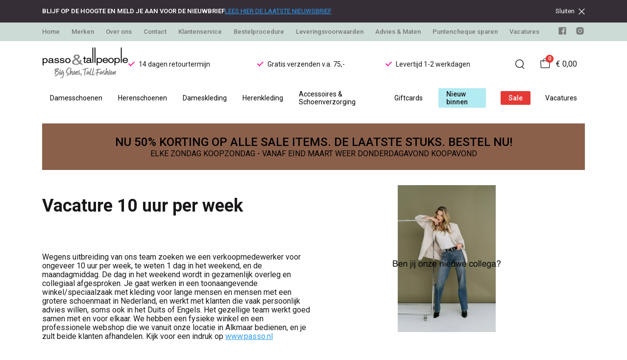

--- FILE ---
content_type: text/html; charset=utf-8
request_url: https://www.passo.nl/vacatures
body_size: 120501
content:
<!DOCTYPE html>
<html lang="nl">
    <head>
        <meta charset="UTF-8"/><link rel="preconnect" href="https://fonts.googleapis.com">
        <link rel="preconnect" href="https://fonts.gstatic.com" crossorigin>
        <link rel="stylesheet" href="https://fonts.googleapis.com/css?family=DM%20Sans:400,500,600,700,800&amp;display=swap"/><link rel="stylesheet" href="https://fonts.googleapis.com/css?family=Roboto:400,500,600,700&amp;display=swap"/><meta name="viewport" content="width=device-width, initial-scale=1.0"/><link rel="apple-touch-icon" sizes="180x180" href="https://www.passo.nl/media/120067/favicon-1698123084.png?width=180&amp;height=180">
            <link rel="icon" type="image/png" sizes="16x16" href="https://www.passo.nl/media/120067/favicon-1698123084.png?width=16&amp;height=16">
            <link rel="icon" type="image/png" sizes="32x32" href="https://www.passo.nl/media/120067/favicon-1698123084.png?width=32&amp;height=32"><meta name="msapplication-TileColor" content="#ffffff">
        <meta name="theme-color" content="#ffffff">
        <link rel="canonical" href="https://www.passo.nl/vacatures"/><title v-pre>Vacature - Passo</title>
        <meta name="description" content="Werken bij de winkel met de grootste en hipste collectie tall kleding en grote maten schoenen van Nederland. Shop online of kom naar de winkel in Alkmaar"/>

        
        <script type="application/ld+json">{"@context": "http://schema.org","@type": "Organization","name": "Passo"}</script>
        <script type="application/ld+json">{"@context": "http://schema.org","@type": "WebSite","name": "Passo","url": "https:\/\/www.passo.nl\/","potentialAction": {"@type": "SearchAction","name": "Search","target": "https:\/\/www.passo.nl\/search?term={term}","query-input": "required name=term"}}</script><script type="application/ld+json">
            {
                "@context": "http:\/\/schema.org",
                "@type": "Store",
                "name": "Passo",
                "image": "https:\/\/www.passo.nl\/media\/120064\/logo-1698123084.png?width=500",
                "address": {
                    "@type": "PostalAddress",
                    "addressLocality": "Alkmaar",
                    "postalCode": "1811 HP",
                    "streetAddress": "Boterstraat 26",
                    "description": "Bank:  NL39ABNA0430874731 t.n.v. Passo, maar dit nummer is niet voor betalingen van webshopbestellingen, deze gaan via onze betaalprovider Multisafepay. Lukt uw betaling niet? Laat het ons weten en wij sturen u een nieuwe betaallink. Alleen bestellingen die via onze betaalprovider Multisafepay zijn betaald kunnen wij correct afhandelen.Koopzondag: In 2024 en 2025 iedere zondag koopzondag bij Passo \u0026amp; Tall People, behalve als de zondag op een feestdag valt.Feestdagen: Pasen, pinksteren, kerst, nieuwjaarsdag, koningsdag, hemelvaartsdag en evt. bevrijdingsdag gesloten. Bestel dan via deze website.MAANDAG 5 JANUARI 2026 GESLOTEN I.V.M. INVENTARISATIEKoopavond: In januari, februari en maart GEEN koopavond! Overige maanden donderdag koopavond van 18.30 t\/m 21.00",
                    "telephone": "(072) 520 05 10",
                    "email": "klantenservice@ivyfashion.nl",
                    "image": "https:\/\/www.passo.nl\/media\/120064\/logo-1698123084.png?width=500"
                },
                "telephone": "(072) 520 05 10",
                "url": "https:\/\/www.passo.nl\/",
                "openingHours": ["MAANDAG 13.00-17.30 UUR","DINSDAG 10.00-17.30 UUR","WOENSDAG 10.00-17.30 UUR","DONDERDAG 10.00-17.30 UUR","DONDERDAG 18.30-21.00 UUR","VRIJDAG 10.00-17.30 UUR","ZATERDAG 10.00-17.00 UUR","ZONDAG 13.00-17.00 UUR"]
            }
        </script><meta property="og:title" content="Vacature - Passo">
        <meta property="og:type" content="website"/><meta property="og:image" content="https://www.passo.nl/media/120064/logo-1698123084.png?width=500"/><meta property="og:url" content="https://www.passo.nl/vacatures"/>
        <meta name="twitter:card" content="summary_large_image"/>
        <meta property="og:description" content="Werken bij de winkel met de grootste en hipste collectie tall kleding en grote maten schoenen van Nederland. Shop online of kom naar de winkel in Alkmaar"/>
        <meta property="og:site_name" content="Passo"/>
        <meta name="twitter:image:alt" content="Passo logo"/><style>
    :root {
        --checkout-btn-fw: 400;
         
        --cookie-bar-bg:#000000;
        --cookie-bar-button-bg:#00c853;
        --cookie-bar-button-bg-hover:#00fb68;
        --cookie-bar-button-color:#000000;
        --cookie-bar-button-deny-bg:#c81e00;
        --cookie-bar-button-deny-bg-hover:#d14421;
        --cookie-bar-button-deny-color:#000000;
        --cookie-bar-button-fs:inherit;
        --cookie-bar-button-fw:normal;
        --cookie-bar-color:#ffffff;
        --cookie-bar-fs:0.9rem;
        --cookie-bar-fw:normal;

         
        --color-head:#1a171b;
        --color-primary:#000;
        --color-primary-90:#191919;
        --color-primary-80:#333333;
        --color-primary-70:#4c4c4c;
        --color-primary-60:#666666;
        --color-primary-50:#7f7f7f;
        --color-primary-40:#999999;
        --color-primary-30:#b2b2b2;
        --color-primary-20:#cccccc;
        --color-primary-10:#e5e5e5;
        --color-secondary:#1a171b;
        --color-secondary-90:#312c33;
        --color-secondary-80:#49414c;
        --color-secondary-70:#615665;
        --color-secondary-60:#796b7e;
        --color-secondary-50:#908295;
        --color-secondary-40:#a69baa;
        --color-secondary-30:#bcb4bf;
        --color-secondary-20:#d2cdd4;
        --color-secondary-10:#e8e6e9;
        --color-tertiary:#e53935;
        --color-tertiary-90:#e74c49;
        --color-tertiary-80:#ea605d;
        --color-tertiary-70:#ec7471;
        --color-tertiary-60:#ef8885;
        --color-tertiary-50:#f29b9a;
        --color-tertiary-40:#f4afae;
        --color-tertiary-30:#f7c3c2;
        --color-tertiary-20:#f9d7d6;
        --color-tertiary-10:#fcebea;
        --color-quaternary:#b2ebf2;
        --color-quaternary-90:#8ee1eb;
        --color-quaternary-80:#6ad8e5;
        --color-quaternary-70:#46cfdf;
        --color-quaternary-60:#24c3d7;
        --color-quaternary-50:#1ea3b3;
        --color-quaternary-40:#18828f;
        --color-quaternary-30:#12616b;
        --color-quaternary-20:#0c4147;
        --color-quaternary-10:#062023;
        --color-tile-overlay:#e65905;
        --color-text:#0a0b11;
        --color-text-90:#1b1e2f;
        --color-text-75:#363c5d;
        --color-text-50:#666fa5;

         
        --checkout-font: 'DM Sans';
        --font-size:16px;
        --font-size-tablet:14px;
        --font-size-mobile:14px;
        --font-primary: 'DM Sans';
        --font-secondary-fs:1rem;
        --font-secondary-lh:1.5;
        --font-secondary: 'Roboto';
        --font-weight-head:700;
        --h1-fw:800;
        --h2-fw:800;
        --h5-fw:800;
        --h3-fs:2.25rem;
        --h3-fw:700;

         
        --banner-bg:#000;
        --banner-color:#fff;
        --banner-fs:1rem;
        --banner-title-fs:1.5rem;
        --banner-title-fw:500;
        --banner-title-lh:1.2;
        --banner-text-lh:1.2;

         
        --notification-bg:#352e37;
        --notification-color:#fff;
        --notification-fs:13px;
        --notification-title-fs:13px;
        --notification-title-fw:600;

         
        --top-notification-title-color:#fff;
        --top-notification-text-color:#fff;
        --top-notification-link-color:#2f9cf0;

         
        --blog-date-fs:1.15rem;
        --blog-date-fw:700;
        --blog-description-color:var(--color-text-50);
        --blog-description-fs:1.15rem;
        --blog-title-fs:1.5rem;
        --blog-title-fw:700;

         
        --breadcrumbs-arrow-color:#858585;
        --breadcrumbs-border-color:var(--color-border);
        --breadcrumbs-font:var(--font-secondary);
        --breadcrumbs-text-color:var(--color-text);
        --btn-bdr:2px;
        --btn-bg:var(--color-primary);
        --btn-hover-bg-color:var(--color-primary-90);
        --btn-border:none;
        --btn-border-hover:none;
        --btn-color:#ffffff;
        --btn-color-hover:#ffffff;
        --btn-font:var(--font-secondary);
        --btn-fw:600;
        --btn-sec-bdr:2px;
        --btn-sec-bg:var(--color-secondary);
        --btn-sec-bg-hover:var(--color-secondary-90);
        --btn-sec-border:none;
        --btn-sec-border-hover:none;
        --btn-sec-color:#ffffff;
        --btn-sec-color-hover:#ffffff;
        --btn-sec-font:var(--font-secondary);
        --btn-sec-fw:500;
        --btn-sec-td:none;
        --btn-sec-td-hover:none;
        --btn-td:none;
        --btn-td-hover:none;
        --color-background:#f9f9f9;
        --color-bg:#f2f2f2;
        --color-border:#d9d9d9;
        --color-error:#a30404;
        --color-head:var(--color-secondary);
        --color-success:#04a31e;
        --color-text:var(--color-secondary);
        --color-text-50:#979797;
        --color-text-75:#767476;
        --color-tile-overlay:#e65905;
        --contact-input-bg:#ffffff;
        --font-primary:var(--font-secondary);
        --font-secondary:'Roboto';
        --font-secondary-fs:0.875em;
        --font-size:16px;
        --h1-font:var(--font-primary);
        --h1-fs:3rem;
        --h2-font:var(--font-primary);
        --h2-fs:2.6125rem;
        --h3-font:var(--font-primary);
        --h4-font:var(--font-primary);
        --h4-fs:1.75rem;
        --h4-fw:500;
        --h5-font:var(--font-primary);
        --h5-fs:1.5rem;
        --h6-font:var(--font-secondary);
        --h6-fs:1.25rem;
        --h6-fw:bold;
        --h7-font:var(--font-secondary);
        --h7-fs:1rem;
        --h7-fw:bold;
        --input-bdr:2px;
        --input-bg:#ffffff;
        --input-border:1px solid var(--color-border);
        --input-color:var(--color-text);
        --input-filled-bdr:2px;
        --input-filled-bg:var(--color-bg);
        --input-filled-border:none;
        --input-filled-color:var(--color-text);
        --input-filled-font:var(--font-secondary);
        --input-filled-fw:normal;
        --input-filled-placeholder:var(--color-text-50);
        --input-filled-td:none;
        --input-font:var(--font-secondary);
        --input-fw:normal;
        --input-placeholder:var(--color-text-50);
        --input-td:none;
        --link-color:#e65905;
        --link-color-hover:var(--color-primary);
        --link-font:var(--font-secondary);
        --link-fw:500;
        --link-td:none;
        --link-td-hover:underline;
        --settings-container-size:1140px;
        --settings-header-container-size:1140px;
        --tile-bg:#ffffff;
        --tile-heading-color:#1a171b;
        --tile-heading-font:var(--font-primary);
        --tile-heading-fs:1.3125rem;
        --tile-heading-fw:var(--h3-fw);

         
        --cart-price-fs:0.8rem;
        --cart-price-fw:500;
        --cart-product-fs:0.8rem;
        --cart-product-fw:400;
        --cart-product-title-fs:1rem;
        --cart-product-title-fw:500;
        --checkout-border-color:var(--color-border);
        --checkout-btn-bdr:var(--btn-bdr);
        --checkout-btn-bg:#e65905;
        --checkout-btn-border:var(--btn-border);
        --checkout-btn-font:var(--btn-font);
        --checkout-btn-fs:1em;
        --checkout-btn-fw:var(--btn-fw);
        --checkout-btn-td:none;
        --checkout-cart-item-fs:0.9rem;
        --checkout-cart-title-fs:1rem;
        --checkout-cart-title-fw:800;
        --checkout-confirm-button:var(--btn-bg);
        --checkout-font:var(--font-secondary);
        --checkout-fs:1em;
        --checkout-input-bg:#f3f3f3;
        --checkout-link:#2f9cf0;
        --checkout-payment-option-active-bg:#fff1e8;
        --checkout-payment-option-active-border-color:#e65905;
        --checkout-sendmethod-bg-active:#fff1e8;
        --checkout-sendmethod-border-active:1px solid #e65905;
        --checkout-sendmethod-color-active:#333;
        --checkout-sendmethod-icon-active:5px solid #e65905;

         
        --filter-title-color:var(--color-head);
        --filter-title-font:var(--h1-font);
        --filter-title-fs:1rem;
        --filter-title-transform:uppercase;

         
        --footer-main-bg:#f9f9f9;
        --footer-main-border:none;
        --footer-main-color:#000000;
        --footer-main-head-color:#000000;
        --footer-main-head-font:var(--h5-font);
        --footer-main-head-fs:1.5rem;
        --footer-main-head-fw:var(--h5-fw);
        --footer-main-head-small-fs:1rem;
        --footer-main-menu-color:var(--footer-main-color);
        --footer-main-menu-color-hover:var(--footer-main-color);
        --footer-main-menu-font:var(--font-secondary);
        --footer-main-menu-fs:inherit;
        --footer-main-menu-fw:700;
        --footer-main-menu-td:none;
        --footer-main-menu-td-hover:underline;
        --footer-main-txt-color:#000000;
        --footer-main-txt-font:var(--font-secondary);
        --footer-main-txt-fs:0.813rem;
        --footer-main-txt-fw:normal;
        --footer-main-txt-lh:1.5;
        --footer-main-txt-opacity:inherit;
        --footer-social-color:var(--footer-main-txt-color);
        --footer-social-color-hover:#ffffff;
        --footer-sub-txt-color:var(--footer-main-txt-color);

         
        --header-bg:#ffffff;
        --header-cart-count-bg:var(--color-tertiary);
        --header-cart-count-border:none;
        --header-cart-count-color:#ffffff;
        --header-center-bg:transparent;
        --header-center-color:#1a171b;
        --header-center-margin:12px 0;
        --header-center-mobile-margin:24px 0;
        --header-container-size:1140px;
        --header-dropdown-bg:#ffffff;
        --header-dropdown-color:var(--color-text);
        --header-dropdown-heading-color:var(--color-head);
        --header-dropdown-heading-font:var(--h6-font);
        --header-dropdown-heading-fw:var(--h6-fw);
        --header-dropdown-item-color:var(--color-text-75);
        --header-dropdown-item-color-hover:var(--color-text);
        --header-dropdown-item-font:var(--font-secondary);
        --header-dropdown-item-fs:.875rem;
        --header-dropdown-item-fw:normal;
        --header-dropdown-item-lh:1.22;
        --header-dropdown-item-td:none;
        --header-dropdown-item-td-hover:underline;
        --header-logo-padding-bottom:none;
        --header-logo-padding-left:none;
        --header-logo-padding-right:none;
        --header-logo-padding-top:none;
        --header-logo-width:176px;
        --header-logo-width-mobile:62px;
        --header-main-logo-align-items:inherit;
        --header-main-logo-display:inherit;
        --header-main-logo-justify-content:inherit;
        --header-nav-bg:#ffffff;
        --header-nav-border:none;
        --header-nav-border-bottom:none;
        --header-nav-border-top:none;
        --header-nav-center-border-bottom:none;
        --header-nav-center-border-top:none;
        --header-nav-inner-bg:transparent;
        --header-nav-item-bg:#ffffff;
        --header-nav-item-bg-hover:#fe0794;
        --header-nav-item-border:none;
        --header-nav-item-border-hover:none;
        --header-nav-item-color:#000000;
        --header-nav-item-color-hover:#ffffff;
        --header-nav-item-font:var(--font-secondary);
        --header-nav-item-fs:0.875rem;
        --header-nav-item-fw:normal;
        --header-nav-item-fw-hover:normal;
        --header-nav-item-td:none;
        --header-nav-item-td-hover:none;
        --header-nav-mobile-border-color:var(--color-border);
        --header-nav-mobile-hamburger-color:black;
        --header-nav-mobile-new-bdr:2px;
        --header-nav-mobile-new-bg:var(--color-thirtiary);
        --header-nav-mobile-new-bg-hover:var(--color-thirtiary-90);
        --header-nav-mobile-new-border:none;
        --header-nav-mobile-new-color:var(--header-nav-mobile-text-color);
        --header-nav-mobile-new-color-hover:#ffffff;
        --header-nav-mobile-new-font:var(--font-secondary);
        --header-nav-mobile-new-fw:500;
        --header-nav-mobile-sale-bdr:2px;
        --header-nav-mobile-sale-bg:var(--color-tertiary);
        --header-nav-mobile-sale-bg-hover:var(--color-tertiary-90);
        --header-nav-mobile-sale-border:none;
        --header-nav-mobile-sale-color:#ffffff;
        --header-nav-mobile-sale-color-hover:#ffffff;
        --header-nav-mobile-sale-font:var(--font-secondary);
        --header-nav-mobile-sale-fw:500;
        --header-nav-mobile-text-color:var(--color-text);
        --header-nav-new-bdr:2px;
        --header-nav-new-bg:var(--color-quaternary);
        --header-nav-new-bg-hover:var(--color-quaternary);
        --header-nav-new-border:none;
        --header-nav-new-color:var(--header-nav-mobile-text-color);
        --header-nav-new-color-hover:var(--header-nav-mobile-text-color);
        --header-nav-new-font:var(--font-secondary);
        --header-nav-new-fs:0.875rem;
        --header-nav-new-fw:500;
        --header-nav-new-td:inherit;
        --header-nav-new-td-hover:none;
        --header-nav-sale-bdr:2px;
        --header-nav-sale-bg:var(--color-tertiary);
        --header-nav-sale-bg-hover:var(--color-tertiary);
        --header-nav-sale-border:none;
        --header-nav-sale-color:#ffffff;
        --header-nav-sale-color-hover:#ffffff;
        --header-nav-sale-font:var(--font-secondary);
        --header-nav-sale-fs:0.875rem;
        --header-nav-sale-fw:500;
        --header-nav-sale-td:inherit;
        --header-nav-sale-td-hover:none;
        --header-top-bg:#ccdbd6;
        --header-top-border-bottom:none;
        --header-top-border-bottom-inner:none;
        --header-top-color:var(--color-text);
        --header-top-font:var(--font-secondary);
        --header-top-fw:500;
        --header-top-link-color:#787878;
        --header-top-link-color-hover:#000000;
        --header-top-link-fw:inherit;
        --header-top-nav-fs:0.8125rem;
        --header-top-social-color:#787878;
        --header-top-social-color-hover:#000000;
        --header-usps-color:var(--color-text);
        --header-usps-font:var(--font-secondary);
        --header-usps-fs:0.875rem;
        --header-usps-fw:400;
        --header-usps-icon-color:#fe0794;

         
        --newsletter-bg:#ccdbd6;
        --newsletter-border:none;
        --newsletter-border-top:none;
        --newsletter-cta-bg:var(--btn-bg);
        --newsletter-cta-bg-hover:var(--btn-bg-hover);
        --newsletter-cta-color:var(--btn-color);
        --newsletter-cta-color-hover:var(--btn-color-hover);
        --newsletter-cta-fw:inherit;
        --newsletter-cta-text-transform:none;
        --newsletter-form-bg:#ffffff;
        --newsletter-form-input-border:none;
        --newsletter-form-input-color:inherit;
        --newsletter-form-input-opacity:inherit;
        --newsletter-heading-color:#787878;
        --newsletter-heading-font:var(--h1-font);
        --newsletter-heading-fs:2.250em;
        --newsletter-heading-fw:var(--h1-fw);
        --newsletter-inner-bg:var(--newsletter-bg);
        --newsletter-inner-border:none;
        --newsletter-text-color:#787878;
        --newsletter-text-font:var(--font-secondary);
        --newsletter-text-fs:0.938em;
        --newsletter-text-fw:normal;
        --newsletter-text-opacity:inherit;
        --newsletter-text-transform:none;

         
        --order-btn-bg:#E65905;
        --order-btn-bg-hover:#fb7223;
        --order-btn-border-color:#cd4f04;
        --order-btn-color:#ffffff;
        --order-btn-color-hover:#ffffff;
        --order-btn-disabled-color:#d9d9d9;
        --order-btn-disabled-bg:#767476;

         
        --product-desc-heading-color:var(--color-head);
        --product-desc-heading-font:var(--h1-font);
        --product-desc-heading-fw:800;
        --product-desc-heading-fs:2rem;
        --product-desc-heading-fs-mobile:1.6rem;
        --product-desc-text-color:var(--color-text-50);
        --product-desc-text-font:var(--font-secondary);
        --product-desc-text-fw:normal;
        --product_desc_text_lh:1.5;
        --product-detail-link-color:var(--link-color);
        --product-detail-nav-fs:1.2rem;
        --product-detail-nav-fw:500;
        --product-detail-nav-highlight:var(--color-secondary);
        --product-detail-sold-out-color:var(--color-error);
        --product-detail-sold-out-fs:1.2rem;
        --product-price-color:var(--color-text);
        --product-price-font:var(--font-secondary);
        --product-price-fw:bold;
        --product-price-label-color:var(--color-text-50);
        --product-price-label-font:var(--font-secondary);
        --product-price-label-fw:500;
        --product-price-sale-color:var(--color-thirtiary);
        --product-tile-border:var(--color-border);
        --product-tile-font:var(--font-secondary);
        --product-tile-new-bg:var(--color-secondary);
        --product-tile-new-color:#fff;
        --product-tile-price-color:var(--product-tile-title-color);
        --product-tile-price-justify:inherit;
        --product-tile-price-sale-color:var(--color-thirtiary);
        --product-tile-sale-bg:var(--color-thirtiary);
        --product-tile-sale-color:#fff;
        --product-tile-sale-tag-bg:#e53935;
        --product-tile-sale-tag-color:#ffffff;
        --product-tile-sale-percentage-tag-color:#fff;
        --product-tile-sale-percentage-tag-bg:#e53935;
        --product-tile-text-align:inherit;
        --product-tile-title-color:var(--color-secondary);
        --product-tile-title-fs:13px;
        --product-tile-title-weight:500;
        --product-tile-title-lh:1;
        --product-tile-variants-display-mobile:none;
        --product-usps-icon-color:#00c853;
        --product-usps-text-color:var(--color-text);
        --product-usps-text-font:var(--font-secondary);
        --product-usps-text-fs:1rem;
        --product-usps-text-fw:normal;
        --product-variant-color:var(--color-secondary);

        --product-overview-grid-template-columns:6;
        --product-overview-grid-template-columns-lg:4;
        --product-overview-grid-column-gap:;
        --product-overview-grid-row-gap:;


        --category-title-font:var(--h1-font);
        --category-title-fw:var(--h1-fw);
        --category-title-color:var(--color-head);
        --category-title-fs:clamp(24px, 21.7142857143px + .7142857143vw, 32px);
    }
</style>

<script type="text/javascript">var EventBus=function(){function i(t){t===void 0&&(t="event-bus"),this.history=[],this.eventTarget=document.appendChild(document.createComment(t))}return i.prototype.on=function(t,e,n){var o;n===void 0&&(n=!0),n&&((o=this.history[t])!==null&&o!==void 0?o:[]).forEach(function(r){e(r)}),this.eventTarget.addEventListener(t,e)},i.prototype.once=function(t,e){this.eventTarget.addEventListener(t,e,{once:!0})},i.prototype.off=function(t,e){this.eventTarget.removeEventListener(t,e)},i.prototype.emit=function(t,e){var n=new CustomEvent(t,{detail:e});return this.history[t]===void 0&&(this.history[t]=[]),this.history[t].push(n),this.eventTarget.dispatchEvent(n)},i}(),eventbus=new EventBus;</script>

        <script type="module" crossorigin src="/public/index.b7e52fbf.js"></script>
        <link rel="stylesheet" href="/public/main.b815f6d6.css">
        <script type="text/javascript">
            var t = {"cart.button.close":"Sluit winkelwagen","cart.empty.text":"Uw winkelwagen is leeg.","collection.filter.button_apply":"Toepassen","collection.filter.button_clear":"Wissen","collection.filter.button_close":"Sluiten","collection.filter.button_reset_filters":"Reset filters","collection.filter.chosen_filters":"Chosen filters","collection.filter.title":"Filter","collection.product_overview.button_back":"Terug naar de homepagina","collection.product_overview.no_products_found":"Geen producten gevonden","collection.product_overview.search_title":"Zoekresultaten voor '{{term}}'","collection.product_overview.title":"Collectie","collection.product_overview.total":"{{total}} resultaten","collection.products.show_all_products":"Bekijk alles van {{collection}}","collection.sorting.manual":"Relevantie","collection.sorting.newest":"Nieuwste eerst","collection.sorting.oldest":"Oudste eerst","collection.sorting.price_high":"Prijs hoog - laag","collection.sorting.price_low":"Prijs laag - hoog","contact.error.already_submitted":"Contactformulier is verstuurd","contact.error.general":"Er ging iets fout bij het versturen van het contactformulier","contact.form.button_submit":"Versturen","contact.form.field_comment_label":"Vraag","contact.form.field_email_label":"E-mail","contact.form.field_name_label":"Naam","contact.form.field_phone_label":"Telefoonnummer (optioneel)","contact.form.title":"Contactgegevens","contact.general.title":"Contact","contact.message.already_submitted":"Contactformulier is verstuurd","contact.opening_hours.title":"Openingstijden","error.default.description":"Er ging iets fout!","error.default.title":"Error","global.error.text":"Er is iets fout gegaan.","global.error.title":"Fout","global.not_found.text":"De pagina die u zoekt bestaat niet.","global.not_found.title":"Pagina niet gevonden","global.price.free":"Free","global.search.button_search":"Zoeken","global.search.label":"Zoeken","global.search.placeholder":"Zoek voor producten","global.shop.go_to_home":"Naar de homepagina","global.shop.title":"Passo","global.social.follow_us":"Volg ons","menu.mobile.title":"Menu","menu.mobile.visit":"Ga naar {{title}}","newsletter.default.description":"Schrijf je hier in voor de nieuwsbrief en blijf op de hoogte van de laatste trend!","newsletter.default.disclaimer":"","newsletter.default.label":"E-mailadres","newsletter.default.placeholder":"Jouw e-mailadres!","newsletter.default.subscribe_button":"Aanmelden","newsletter.default.title":"Blijf op de hoogte","newsletter.message.error":"Inschrijven voor de nieuwsbrief is mislukt.","newsletter.message.success":"U bent ingeschreven voor de nieuwsbrief!","product.price.sale_from":"Vanaf {{price}}","product.tags.new":"New","product.tags.sale":"Sale","product_detail.description.area_label":"Productomschrijving","product_detail.description.hide":"Verberg","product_detail.description.section":"Productomschrijving","product_detail.description.show_more":"Meer tonen","product_detail.description.title":"Omschrijving","product_detail.product_info.area_label":"Productinformatie","product_detail.product_info.product_number":"Productnummer","product_detail.product_info.section":"Productinformatie","product_detail.product_info.sold_out":"Dit product is uitverkocht.","product_detail.product_info.title":"Productinformatie","top_notification.button.close":"Sluiten"};
            var translate = function(k, r = {}) {
                var m = k;
                if (typeof t === 'object' && k in t) {
                    m = t[k];
                }
                Object.keys(r).map((find) => {
                    m = m.replace("{{" + find + "}}", r[find])
                });
                return m
            }
            window.translate = translate;
        </script>
        <script type="text/javascript">
            window.searchRoute = "https://www.passo.nl/search";

            window.generateRoute = function(name) {
                if (name == 'cart') {
                    return "https://www.passo.nl/cart";
                }

                if (name == 'checkout') {
                    return "https://www.passo.nl/checkout";
                }

                if (name == 'homepage') {
                    return "https://www.passo.nl/";
                }

                if (name == 'checkout_pickup_point_postnl') {
                    return '/checkout/postnl_pickup' + window.location.search;
                }
            };
        </script><!-- Google Tag Manager -->
<script>(function (w, d, s, l, i) {
    w[l] = w[l] || [];
    w[l].push({
        "gtm.start":
                new Date().getTime(), event: "gtm.js"
    });
    var f = d.getElementsByTagName(s)[0],
            j = d.createElement(s), dl = l != "dataLayer" ? "&l=" + l : "";
    j.async = true;
    j.src =
            "https://www.googletagmanager.com/gtm.js?id=" + i + dl;
    f.parentNode.insertBefore(j, f);
})(window, document, "script", "dataLayer", "GTM-WS522K2");</script>
<!-- End Google Tag Manager --><meta name="google-site-verification" content="4AsSCMupbfCVb26g7cE2tNmRpPw5osaHfqOxqPjnnj8"/></head>
    <body><iframe src="https://www.googletagmanager.com/ns.html?id=GTM-WS522K2" height="0" width="0" style="display:none;visibility:hidden"></iframe><section id="app" v-cloak>
        <notifications position="top center" style="padding-top: 1em;" width="50%"></notifications><top-notification :top-notification="{&#34;text&#34;:&#34;&#34;,&#34;title&#34;:&#34;BLIJF OP DE HOOGTE EN MELD JE AAN VOOR DE NIEUWBRIEF&#34;,&#34;url&#34;:&#34;https://app.cloudmailer.nl/show/q00Looe%252BqmihSxMM6EB4TT58Cyj7uq%252F2dCos1E%252BQa8s%253D&#34;,&#34;url_text&#34;:&#34;LEES HIER DE LAATSTE NIEUWSBRIEF&#34;}"></top-notification><header class="o-header">
            <div class="o-header__main">
                <div class="m-header-top u-visible@lg">
                <div class="m-header-top__inner o-container o-container--header">
                    <base-top-menu :menu-items="[{&#34;items&#34;:null,&#34;name&#34;:&#34;Home&#34;,&#34;tags&#34;:[],&#34;url&#34;:&#34;/&#34;},{&#34;items&#34;:null,&#34;name&#34;:&#34;Merken&#34;,&#34;tags&#34;:[],&#34;url&#34;:&#34;https://www.passo.nl/merken&#34;},{&#34;items&#34;:null,&#34;name&#34;:&#34;Over ons&#34;,&#34;tags&#34;:[],&#34;url&#34;:&#34;https://www.passo.nl/over-ons&#34;},{&#34;items&#34;:null,&#34;name&#34;:&#34;Contact&#34;,&#34;tags&#34;:[],&#34;url&#34;:&#34;https://www.passo.nl/contact&#34;},{&#34;items&#34;:null,&#34;name&#34;:&#34;Klantenservice&#34;,&#34;tags&#34;:[],&#34;url&#34;:&#34;https://www.passo.nl/klantenservice&#34;},{&#34;items&#34;:null,&#34;name&#34;:&#34;Bestelprocedure&#34;,&#34;tags&#34;:[],&#34;url&#34;:&#34;https://www.passo.nl/bestelprocedure&#34;},{&#34;items&#34;:null,&#34;name&#34;:&#34;Leveringsvoorwaarden&#34;,&#34;tags&#34;:[],&#34;url&#34;:&#34;https://www.passo.nl/leveringsvoorwaarden&#34;},{&#34;items&#34;:null,&#34;name&#34;:&#34;Advies \u0026 Maten&#34;,&#34;tags&#34;:[],&#34;url&#34;:&#34;https://www.passo.nl/adviescentrum&#34;},{&#34;items&#34;:null,&#34;name&#34;:&#34;Puntencheque sparen&#34;,&#34;tags&#34;:[],&#34;url&#34;:&#34;https://www.passo.nl/puntencheque-sparen&#34;},{&#34;items&#34;:null,&#34;name&#34;:&#34;Vacatures&#34;,&#34;tags&#34;:[],&#34;url&#34;:&#34;https://www.passo.nl/vacatures&#34;}]"></base-top-menu>
                    <div class="m-header-top__right">
                        <div class="m-header__reviews"></div>
                        <base-social-icons :social-media-icons="[{&#34;type&#34;:&#34;facebook&#34;,&#34;url&#34;:&#34;https://www.facebook.com/passotallpeople&#34;},{&#34;type&#34;:&#34;instagram&#34;,&#34;url&#34;:&#34;https://www.instagram.com/passo_tallpeople&#34;}]"></base-social-icons>
                        <div class="m-header-language-select"></div>
                    </div>
                </div>
                </div>

                <div class="m-header-center headroom" ref="header">
                <div class="m-header-center__inner o-container o-container--header">
                    <base-mobile-menu-button></base-mobile-menu-button><base-logo shop-name="Passo" :logo-link="&#34;https://www.passo.nl/media/120064/logo-1698123084.png?width=176&#34;" :height="139" :width="352"></base-logo><base-usps :usps="[&#34;14 dagen retourtermijn&#34;,&#34;Gratis verzenden v.a. 75,-&#34;,&#34;Levertijd 1-2 werkdagen&#34;]"></base-usps>
                    <ul class="m-header-center__icon-list" aria-label="Zoeken">
                    <li class="m-header-center__icon-item" data-searchbar="">
                        <base-search-button></base-search-button>
                    </li>
                    <li class="m-header-center__icon-item">
                        <base-cart-button></base-cart-button>
                    </li>
                    </ul>
                </div>
                </div>

                <div class="kiyohStarsMobile"></div>
                <base-mobile-usps :usps="[&#34;14 dagen retourtermijn&#34;,&#34;Gratis verzenden v.a. 75,-&#34;,&#34;Levertijd 1-2 werkdagen&#34;]"></base-mobile-usps>
                <div class="m-header-nav u-visible@lg">
                <div class="o-container o-container--header">
                    <base-main-menu :menu-items="[{&#34;items&#34;:[{&#34;items&#34;:[{&#34;items&#34;:null,&#34;name&#34;:&#34;Ballerina&#39;s&#34;,&#34;tags&#34;:[],&#34;url&#34;:&#34;https://www.passo.nl/damesschoenen/ballerinas&#34;},{&#34;items&#34;:null,&#34;name&#34;:&#34;Enkellaarzen&#34;,&#34;tags&#34;:[],&#34;url&#34;:&#34;https://www.passo.nl/damesschoenen/enkellaarzen&#34;},{&#34;items&#34;:null,&#34;name&#34;:&#34;Espadrilles&#34;,&#34;tags&#34;:[],&#34;url&#34;:&#34;https://www.passo.nl/damesschoenen/espadrilles&#34;},{&#34;items&#34;:null,&#34;name&#34;:&#34;Laarzen&#34;,&#34;tags&#34;:[],&#34;url&#34;:&#34;https://www.passo.nl/damesschoenen/laarzen&#34;},{&#34;items&#34;:null,&#34;name&#34;:&#34;Loafers \u0026 Mocassins&#34;,&#34;tags&#34;:[],&#34;url&#34;:&#34;https://www.passo.nl/damesschoenen/loafers&#34;},{&#34;items&#34;:null,&#34;name&#34;:&#34;Muilen&#34;,&#34;tags&#34;:[],&#34;url&#34;:&#34;https://www.passo.nl/damesschoenen/muilen&#34;},{&#34;items&#34;:null,&#34;name&#34;:&#34;Pantoffels&#34;,&#34;tags&#34;:[],&#34;url&#34;:&#34;https://www.passo.nl/damesschoenen/pantoffels&#34;},{&#34;items&#34;:null,&#34;name&#34;:&#34;Pumps&#34;,&#34;tags&#34;:[],&#34;url&#34;:&#34;https://www.passo.nl/damesschoenen/pumps&#34;},{&#34;items&#34;:null,&#34;name&#34;:&#34;Sandalen&#34;,&#34;tags&#34;:[],&#34;url&#34;:&#34;https://www.passo.nl/damesschoenen/sandalen&#34;},{&#34;items&#34;:null,&#34;name&#34;:&#34;Schoenen halfhoog&#34;,&#34;tags&#34;:[],&#34;url&#34;:&#34;https://www.passo.nl/damesschoenen/schoenen-halfhoog&#34;},{&#34;items&#34;:null,&#34;name&#34;:&#34;Schoenen laag&#34;,&#34;tags&#34;:[],&#34;url&#34;:&#34;https://www.passo.nl/damesschoenen/schoenen-laag&#34;},{&#34;items&#34;:null,&#34;name&#34;:&#34;Slippers&#34;,&#34;tags&#34;:[],&#34;url&#34;:&#34;https://www.passo.nl/damesschoenen/slippers&#34;},{&#34;items&#34;:null,&#34;name&#34;:&#34;Sneakers&#34;,&#34;tags&#34;:[],&#34;url&#34;:&#34;https://www.passo.nl/damesschoenen/sneakers&#34;},{&#34;items&#34;:null,&#34;name&#34;:&#34;Snowboots&#34;,&#34;tags&#34;:[],&#34;url&#34;:&#34;https://www.passo.nl/damesschoenen/snowboots&#34;}],&#34;name&#34;:&#34;Categorieën&#34;,&#34;tags&#34;:[],&#34;url&#34;:&#34;https://www.passo.nl/damesschoenen&#34;},{&#34;items&#34;:[{&#34;items&#34;:null,&#34;name&#34;:&#34;Babouche&#34;,&#34;tags&#34;:[],&#34;url&#34;:&#34;https://www.passo.nl/babouche/damesschoenen&#34;},{&#34;items&#34;:null,&#34;name&#34;:&#34;Bernardino&#34;,&#34;tags&#34;:[],&#34;url&#34;:&#34;https://www.passo.nl/bernardino/damesschoenen&#34;},{&#34;items&#34;:null,&#34;name&#34;:&#34;Birkenstock&#34;,&#34;tags&#34;:[],&#34;url&#34;:&#34;https://www.passo.nl/birkenstock/damesschoenen&#34;},{&#34;items&#34;:null,&#34;name&#34;:&#34;Blackstone&#34;,&#34;tags&#34;:[],&#34;url&#34;:&#34;https://www.passo.nl/blackstone/damesschoenen&#34;},{&#34;items&#34;:null,&#34;name&#34;:&#34;Cosmos&#34;,&#34;tags&#34;:[],&#34;url&#34;:&#34;https://www.passo.nl/cosmos/damesschoenen&#34;},{&#34;items&#34;:null,&#34;name&#34;:&#34;Crocs&#34;,&#34;tags&#34;:[],&#34;url&#34;:&#34;https://www.passo.nl/crocs/damesschoenen&#34;},{&#34;items&#34;:null,&#34;name&#34;:&#34;Fitters XL&#34;,&#34;tags&#34;:[],&#34;url&#34;:&#34;https://www.passo.nl/fitters-xl/damesschoenen&#34;},{&#34;items&#34;:null,&#34;name&#34;:&#34;Footnotes&#34;,&#34;tags&#34;:[],&#34;url&#34;:&#34;https://www.passo.nl/footnotes/damesschoenen&#34;},{&#34;items&#34;:null,&#34;name&#34;:&#34;Gabor&#34;,&#34;tags&#34;:[],&#34;url&#34;:&#34;https://www.passo.nl/gabor/damesschoenen&#34;},{&#34;items&#34;:null,&#34;name&#34;:&#34;Giulia&#34;,&#34;tags&#34;:[],&#34;url&#34;:&#34;https://www.passo.nl/giulia/damesschoenen&#34;},{&#34;items&#34;:null,&#34;name&#34;:&#34;Gola&#34;,&#34;tags&#34;:[],&#34;url&#34;:&#34;https://www.passo.nl/gola/damesschoenen&#34;},{&#34;items&#34;:null,&#34;name&#34;:&#34;Havaianas&#34;,&#34;tags&#34;:[],&#34;url&#34;:&#34;https://www.passo.nl/havaianas/damesschoenen&#34;},{&#34;items&#34;:null,&#34;name&#34;:&#34;HIP Shoe Style&#34;,&#34;tags&#34;:[],&#34;url&#34;:&#34;https://www.passo.nl/hip-shoe-style/damesschoenen&#34;},{&#34;items&#34;:null,&#34;name&#34;:&#34;Högl&#34;,&#34;tags&#34;:[],&#34;url&#34;:&#34;https://www.passo.nl/hogl/damesschoenen&#34;},{&#34;items&#34;:null,&#34;name&#34;:&#34;Josef Seibel&#34;,&#34;tags&#34;:[],&#34;url&#34;:&#34;https://www.passo.nl/josef-seibel/damesschoenen&#34;},{&#34;items&#34;:null,&#34;name&#34;:&#34;Lazamani&#34;,&#34;tags&#34;:[],&#34;url&#34;:&#34;https://www.passo.nl/lazamani/damesschoenen&#34;},{&#34;items&#34;:null,&#34;name&#34;:&#34;Lilian&#34;,&#34;tags&#34;:[],&#34;url&#34;:&#34;https://www.passo.nl/lilian/damesschoenen&#34;},{&#34;items&#34;:null,&#34;name&#34;:&#34;Merrell&#34;,&#34;tags&#34;:[],&#34;url&#34;:&#34;https://www.passo.nl/merrell/damesschoenen&#34;},{&#34;items&#34;:null,&#34;name&#34;:&#34;Moving Forward&#34;,&#34;tags&#34;:[],&#34;url&#34;:&#34;https://www.passo.nl/moving-forward/damesschoenen&#34;},{&#34;items&#34;:null,&#34;name&#34;:&#34;Mustang&#34;,&#34;tags&#34;:[],&#34;url&#34;:&#34;https://www.passo.nl/mustang-1/damesschoenen&#34;},{&#34;items&#34;:null,&#34;name&#34;:&#34;No Name&#34;,&#34;tags&#34;:[],&#34;url&#34;:&#34;https://www.passo.nl/no-name&#34;},{&#34;items&#34;:null,&#34;name&#34;:&#34;OOfos&#34;,&#34;tags&#34;:[],&#34;url&#34;:&#34;https://www.passo.nl/oofos/damesschoenen&#34;},{&#34;items&#34;:null,&#34;name&#34;:&#34;Passo&#34;,&#34;tags&#34;:[],&#34;url&#34;:&#34;https://www.passo.nl/passo/damesschoenen&#34;},{&#34;items&#34;:null,&#34;name&#34;:&#34;Pikolinos&#34;,&#34;tags&#34;:[],&#34;url&#34;:&#34;https://www.passo.nl/pikolinos/damesschoenen&#34;},{&#34;items&#34;:null,&#34;name&#34;:&#34;Progetto&#34;,&#34;tags&#34;:[],&#34;url&#34;:&#34;https://www.passo.nl/progetto/damesschoenen&#34;},{&#34;items&#34;:null,&#34;name&#34;:&#34;Reef&#34;,&#34;tags&#34;:[],&#34;url&#34;:&#34;https://www.passo.nl/reef/damesschoenen&#34;},{&#34;items&#34;:null,&#34;name&#34;:&#34;Remonte&#34;,&#34;tags&#34;:[],&#34;url&#34;:&#34;https://www.passo.nl/remonte/damesschoenen&#34;},{&#34;items&#34;:null,&#34;name&#34;:&#34;Roberto d&#39;Angelo&#34;,&#34;tags&#34;:[],&#34;url&#34;:&#34;https://www.passo.nl/roberto-dangelo/damesschoenen&#34;},{&#34;items&#34;:null,&#34;name&#34;:&#34;Romika&#34;,&#34;tags&#34;:[],&#34;url&#34;:&#34;https://www.passo.nl/romika/damesschoenen&#34;},{&#34;items&#34;:null,&#34;name&#34;:&#34;Semler&#34;,&#34;tags&#34;:[],&#34;url&#34;:&#34;https://www.passo.nl/semler/damesschoenen&#34;},{&#34;items&#34;:null,&#34;name&#34;:&#34;Sendra&#34;,&#34;tags&#34;:[],&#34;url&#34;:&#34;https://www.passo.nl/sendra/damesschoenen&#34;},{&#34;items&#34;:null,&#34;name&#34;:&#34;Skechers&#34;,&#34;tags&#34;:[],&#34;url&#34;:&#34;https://www.passo.nl/skechers/damesschoenen&#34;},{&#34;items&#34;:null,&#34;name&#34;:&#34;Steve Madden&#34;,&#34;tags&#34;:[],&#34;url&#34;:&#34;https://www.passo.nl/steve-madden/damesschoenen&#34;},{&#34;items&#34;:null,&#34;name&#34;:&#34;Tamaris&#34;,&#34;tags&#34;:[],&#34;url&#34;:&#34;https://www.passo.nl/tamaris/damesschoenen&#34;},{&#34;items&#34;:null,&#34;name&#34;:&#34;Teva&#34;,&#34;tags&#34;:[],&#34;url&#34;:&#34;https://www.passo.nl/teva/damesschoenen&#34;},{&#34;items&#34;:null,&#34;name&#34;:&#34;Tofvel&#34;,&#34;tags&#34;:[],&#34;url&#34;:&#34;https://www.passo.nl/tofvel&#34;},{&#34;items&#34;:null,&#34;name&#34;:&#34;Toms&#34;,&#34;tags&#34;:[],&#34;url&#34;:&#34;https://www.passo.nl/toms/damesschoenen&#34;},{&#34;items&#34;:null,&#34;name&#34;:&#34;Toni Pons&#34;,&#34;tags&#34;:[],&#34;url&#34;:&#34;https://www.passo.nl/toni-pons/damesschoenen&#34;},{&#34;items&#34;:null,&#34;name&#34;:&#34;Vans&#34;,&#34;tags&#34;:[],&#34;url&#34;:&#34;https://www.passo.nl/vans/damesschoenen&#34;},{&#34;items&#34;:null,&#34;name&#34;:&#34;VEJA&#34;,&#34;tags&#34;:[],&#34;url&#34;:&#34;https://www.passo.nl/veja/damesschoenen&#34;},{&#34;items&#34;:null,&#34;name&#34;:&#34;Verhulst&#34;,&#34;tags&#34;:[],&#34;url&#34;:&#34;https://www.passo.nl/verhulst/damesschoenen&#34;},{&#34;items&#34;:null,&#34;name&#34;:&#34;Warmbat&#34;,&#34;tags&#34;:[],&#34;url&#34;:&#34;https://www.passo.nl/warmbat/damesschoenen&#34;},{&#34;items&#34;:null,&#34;name&#34;:&#34;Westland&#34;,&#34;tags&#34;:[],&#34;url&#34;:&#34;https://www.passo.nl/westland/damesschoenen&#34;},{&#34;items&#34;:null,&#34;name&#34;:&#34;Woolwarmers&#34;,&#34;tags&#34;:[],&#34;url&#34;:&#34;https://www.passo.nl/woolwarmers/damesschoenen&#34;}],&#34;name&#34;:&#34;Merken&#34;,&#34;tags&#34;:[],&#34;url&#34;:&#34;https://www.passo.nl/damesschoenen&#34;}],&#34;name&#34;:&#34;Damesschoenen&#34;,&#34;tags&#34;:[],&#34;url&#34;:&#34;https://www.passo.nl/damesschoenen&#34;},{&#34;items&#34;:[{&#34;items&#34;:[{&#34;items&#34;:null,&#34;name&#34;:&#34;Enkellaarzen&#34;,&#34;tags&#34;:[],&#34;url&#34;:&#34;https://www.passo.nl/herenschoenen/enkellaarzen&#34;},{&#34;items&#34;:null,&#34;name&#34;:&#34;Espadrilles&#34;,&#34;tags&#34;:[],&#34;url&#34;:&#34;https://www.passo.nl/herenschoenen/espadrilles&#34;},{&#34;items&#34;:null,&#34;name&#34;:&#34;Instappers&#34;,&#34;tags&#34;:[],&#34;url&#34;:&#34;https://www.passo.nl/herenschoenen/instappers&#34;},{&#34;items&#34;:null,&#34;name&#34;:&#34;Loafers \u0026 Mocassins&#34;,&#34;tags&#34;:[],&#34;url&#34;:&#34;https://www.passo.nl/herenschoenen/loafers&#34;},{&#34;items&#34;:null,&#34;name&#34;:&#34;Mocassins&#34;,&#34;tags&#34;:[],&#34;url&#34;:&#34;https://www.passo.nl/herenschoenen/moccassins&#34;},{&#34;items&#34;:null,&#34;name&#34;:&#34;Muilen&#34;,&#34;tags&#34;:[],&#34;url&#34;:&#34;https://www.passo.nl/herenschoenen/muilen-1&#34;},{&#34;items&#34;:null,&#34;name&#34;:&#34;Pantoffels&#34;,&#34;tags&#34;:[],&#34;url&#34;:&#34;https://www.passo.nl/herenschoenen/pantoffels&#34;},{&#34;items&#34;:null,&#34;name&#34;:&#34;Sandalen&#34;,&#34;tags&#34;:[],&#34;url&#34;:&#34;https://www.passo.nl/herenschoenen/sandalen&#34;},{&#34;items&#34;:null,&#34;name&#34;:&#34;Schoenen halfhoog&#34;,&#34;tags&#34;:[],&#34;url&#34;:&#34;https://www.passo.nl/herenschoenen/schoenen-halfhoog&#34;},{&#34;items&#34;:null,&#34;name&#34;:&#34;Schoenen laag&#34;,&#34;tags&#34;:[],&#34;url&#34;:&#34;https://www.passo.nl/herenschoenen/schoenen-laag&#34;},{&#34;items&#34;:null,&#34;name&#34;:&#34;Slip-on&#34;,&#34;tags&#34;:[],&#34;url&#34;:&#34;https://www.passo.nl/herenschoenen/slip-on&#34;},{&#34;items&#34;:null,&#34;name&#34;:&#34;Slippers&#34;,&#34;tags&#34;:[],&#34;url&#34;:&#34;https://www.passo.nl/herenschoenen/slippers&#34;},{&#34;items&#34;:null,&#34;name&#34;:&#34;Sneakers&#34;,&#34;tags&#34;:[],&#34;url&#34;:&#34;https://www.passo.nl/herenschoenen/sneakers&#34;},{&#34;items&#34;:null,&#34;name&#34;:&#34;Snowboots&#34;,&#34;tags&#34;:[],&#34;url&#34;:&#34;https://www.passo.nl/herenschoenen/snowboots&#34;}],&#34;name&#34;:&#34;Categorieën&#34;,&#34;tags&#34;:[],&#34;url&#34;:&#34;https://www.passo.nl/herenschoenen&#34;},{&#34;items&#34;:[{&#34;items&#34;:null,&#34;name&#34;:&#34;Australian&#34;,&#34;tags&#34;:[],&#34;url&#34;:&#34;https://www.passo.nl/australian/herenschoenen&#34;},{&#34;items&#34;:null,&#34;name&#34;:&#34;Berkelmans&#34;,&#34;tags&#34;:[],&#34;url&#34;:&#34;https://www.passo.nl/berkelmans/herenschoenen&#34;},{&#34;items&#34;:null,&#34;name&#34;:&#34;Bernardino&#34;,&#34;tags&#34;:[],&#34;url&#34;:&#34;https://www.passo.nl/bernardino/herenschoenen&#34;},{&#34;items&#34;:null,&#34;name&#34;:&#34;Birkenstock&#34;,&#34;tags&#34;:[],&#34;url&#34;:&#34;https://www.passo.nl/birkenstock/herenschoenen&#34;},{&#34;items&#34;:null,&#34;name&#34;:&#34;Blackstone&#34;,&#34;tags&#34;:[],&#34;url&#34;:&#34;https://www.passo.nl/blackstone/herenschoenen&#34;},{&#34;items&#34;:null,&#34;name&#34;:&#34;Crocs&#34;,&#34;tags&#34;:[],&#34;url&#34;:&#34;https://www.passo.nl/crocs/herenschoenen&#34;},{&#34;items&#34;:null,&#34;name&#34;:&#34;Dunlop&#34;,&#34;tags&#34;:[],&#34;url&#34;:&#34;https://www.passo.nl/dunlop&#34;},{&#34;items&#34;:null,&#34;name&#34;:&#34;Giorgio&#34;,&#34;tags&#34;:[],&#34;url&#34;:&#34;https://www.passo.nl/giorgio/herenschoenen&#34;},{&#34;items&#34;:null,&#34;name&#34;:&#34;Gola&#34;,&#34;tags&#34;:[],&#34;url&#34;:&#34;https://www.passo.nl/gola/herenschoenen&#34;},{&#34;items&#34;:null,&#34;name&#34;:&#34;Havaianas&#34;,&#34;tags&#34;:[],&#34;url&#34;:&#34;https://www.passo.nl/havaianas/herenschoenen&#34;},{&#34;items&#34;:null,&#34;name&#34;:&#34;Hey Dude&#34;,&#34;tags&#34;:[],&#34;url&#34;:&#34;https://www.passo.nl/hey-dude/herenschoenen&#34;},{&#34;items&#34;:null,&#34;name&#34;:&#34;Jomos&#34;,&#34;tags&#34;:[],&#34;url&#34;:&#34;https://www.passo.nl/jomos/herenschoenen&#34;},{&#34;items&#34;:null,&#34;name&#34;:&#34;Josef Seibel&#34;,&#34;tags&#34;:[],&#34;url&#34;:&#34;https://www.passo.nl/josef-seibel/herenschoenen&#34;},{&#34;items&#34;:null,&#34;name&#34;:&#34;Lico&#34;,&#34;tags&#34;:[],&#34;url&#34;:&#34;https://www.passo.nl/lico-1/herenschoenen&#34;},{&#34;items&#34;:null,&#34;name&#34;:&#34;Merrell&#34;,&#34;tags&#34;:[],&#34;url&#34;:&#34;https://www.passo.nl/merrell/herenschoenen&#34;},{&#34;items&#34;:null,&#34;name&#34;:&#34;Mustang&#34;,&#34;tags&#34;:[],&#34;url&#34;:&#34;https://www.passo.nl/mustang-1/herenschoenen&#34;},{&#34;items&#34;:null,&#34;name&#34;:&#34;OOfos&#34;,&#34;tags&#34;:[],&#34;url&#34;:&#34;https://www.passo.nl/oofos/herenschoenen&#34;},{&#34;items&#34;:null,&#34;name&#34;:&#34;Pikolinos&#34;,&#34;tags&#34;:[],&#34;url&#34;:&#34;https://www.passo.nl/pikolinos/herenschoenen&#34;},{&#34;items&#34;:null,&#34;name&#34;:&#34;Pius Gabor&#34;,&#34;tags&#34;:[],&#34;url&#34;:&#34;https://www.passo.nl/pius-gabor/herenschoenen&#34;},{&#34;items&#34;:null,&#34;name&#34;:&#34;PME Legend&#34;,&#34;tags&#34;:[],&#34;url&#34;:&#34;https://www.passo.nl/pme-legend/herenschoenen&#34;},{&#34;items&#34;:null,&#34;name&#34;:&#34;Reef&#34;,&#34;tags&#34;:[],&#34;url&#34;:&#34;https://www.passo.nl/reef/herenschoenen&#34;},{&#34;items&#34;:null,&#34;name&#34;:&#34;Rehab&#34;,&#34;tags&#34;:[],&#34;url&#34;:&#34;https://www.passo.nl/rehab/herenschoenen&#34;},{&#34;items&#34;:null,&#34;name&#34;:&#34;Sendra&#34;,&#34;tags&#34;:[],&#34;url&#34;:&#34;https://www.passo.nl/sendra/herenschoenen&#34;},{&#34;items&#34;:null,&#34;name&#34;:&#34;Skechers&#34;,&#34;tags&#34;:[],&#34;url&#34;:&#34;https://www.passo.nl/skechers/herenschoenen&#34;},{&#34;items&#34;:null,&#34;name&#34;:&#34;Teva&#34;,&#34;tags&#34;:[],&#34;url&#34;:&#34;https://www.passo.nl/teva/herenschoenen&#34;},{&#34;items&#34;:null,&#34;name&#34;:&#34;Timberland&#34;,&#34;tags&#34;:[],&#34;url&#34;:&#34;https://www.passo.nl/timberland/herenschoenen&#34;},{&#34;items&#34;:null,&#34;name&#34;:&#34;Tofvel&#34;,&#34;tags&#34;:[],&#34;url&#34;:&#34;https://www.passo.nl/tofvel&#34;},{&#34;items&#34;:null,&#34;name&#34;:&#34;Toms&#34;,&#34;tags&#34;:[],&#34;url&#34;:&#34;https://www.passo.nl/toms/herenschoenen&#34;},{&#34;items&#34;:null,&#34;name&#34;:&#34;Toni Pons&#34;,&#34;tags&#34;:[],&#34;url&#34;:&#34;https://www.passo.nl/toni-pons/herenschoenen&#34;},{&#34;items&#34;:null,&#34;name&#34;:&#34;VEJA&#34;,&#34;tags&#34;:[],&#34;url&#34;:&#34;https://www.passo.nl/veja/herenschoenen&#34;},{&#34;items&#34;:null,&#34;name&#34;:&#34;Warmbat&#34;,&#34;tags&#34;:[],&#34;url&#34;:&#34;https://www.passo.nl/warmbat/herenschoenen&#34;},{&#34;items&#34;:null,&#34;name&#34;:&#34;Westland&#34;,&#34;tags&#34;:[],&#34;url&#34;:&#34;https://www.passo.nl/westland/herenschoenen&#34;},{&#34;items&#34;:null,&#34;name&#34;:&#34;Woolwarmers&#34;,&#34;tags&#34;:[],&#34;url&#34;:&#34;https://www.passo.nl/woolwarmers/herenschoenen&#34;}],&#34;name&#34;:&#34;Merken&#34;,&#34;tags&#34;:[],&#34;url&#34;:&#34;https://www.passo.nl/herenschoenen&#34;}],&#34;name&#34;:&#34;Herenschoenen&#34;,&#34;tags&#34;:[],&#34;url&#34;:&#34;https://www.passo.nl/herenschoenen&#34;},{&#34;items&#34;:[{&#34;items&#34;:[{&#34;items&#34;:null,&#34;name&#34;:&#34;Accessoires&#34;,&#34;tags&#34;:[],&#34;url&#34;:&#34;https://www.passo.nl/dameskleding/accessoires&#34;},{&#34;items&#34;:null,&#34;name&#34;:&#34;Blouses&#34;,&#34;tags&#34;:[],&#34;url&#34;:&#34;https://www.passo.nl/dameskleding/blouses&#34;},{&#34;items&#34;:null,&#34;name&#34;:&#34;Colberts&#34;,&#34;tags&#34;:[],&#34;url&#34;:&#34;https://www.passo.nl/dameskleding/colberts&#34;},{&#34;items&#34;:null,&#34;name&#34;:&#34;Hemdjes&#34;,&#34;tags&#34;:[],&#34;url&#34;:&#34;https://www.passo.nl/dameskleding/hemdjes&#34;},{&#34;items&#34;:null,&#34;name&#34;:&#34;Jassen \u0026 jacks&#34;,&#34;tags&#34;:[],&#34;url&#34;:&#34;https://www.passo.nl/dameskleding/jassen--jacks&#34;},{&#34;items&#34;:null,&#34;name&#34;:&#34;Jeans \u0026 Broeken&#34;,&#34;tags&#34;:[],&#34;url&#34;:&#34;https://www.passo.nl/dameskleding/broeken--jeans&#34;},{&#34;items&#34;:null,&#34;name&#34;:&#34;Jumpsuits&#34;,&#34;tags&#34;:[],&#34;url&#34;:&#34;https://www.passo.nl/dameskleding/jumpsuits&#34;},{&#34;items&#34;:null,&#34;name&#34;:&#34;Jurken&#34;,&#34;tags&#34;:[],&#34;url&#34;:&#34;https://www.passo.nl/dameskleding/jurken--tunieken&#34;},{&#34;items&#34;:null,&#34;name&#34;:&#34;Leggings&#34;,&#34;tags&#34;:[],&#34;url&#34;:&#34;https://www.passo.nl&#34;},{&#34;items&#34;:null,&#34;name&#34;:&#34;Loungewear&#34;,&#34;tags&#34;:[],&#34;url&#34;:&#34;https://www.passo.nl/dameskleding/loungewear&#34;},{&#34;items&#34;:null,&#34;name&#34;:&#34;Nachtkleding&#34;,&#34;tags&#34;:[],&#34;url&#34;:&#34;https://www.passo.nl/dameskleding/pyjamas&#34;},{&#34;items&#34;:null,&#34;name&#34;:&#34;Ondergoed&#34;,&#34;tags&#34;:[],&#34;url&#34;:&#34;https://www.passo.nl/dameskleding/ondergoed&#34;},{&#34;items&#34;:null,&#34;name&#34;:&#34;Rokken&#34;,&#34;tags&#34;:[],&#34;url&#34;:&#34;https://www.passo.nl/dameskleding/rokken&#34;},{&#34;items&#34;:null,&#34;name&#34;:&#34;Sportkleding&#34;,&#34;tags&#34;:[],&#34;url&#34;:&#34;https://www.passo.nl/dameskleding/sportkleding&#34;},{&#34;items&#34;:null,&#34;name&#34;:&#34;T-shirts \u0026 Tops&#34;,&#34;tags&#34;:[],&#34;url&#34;:&#34;https://www.passo.nl/dameskleding/t-shirts--polos&#34;},{&#34;items&#34;:null,&#34;name&#34;:&#34;Travel wear&#34;,&#34;tags&#34;:[],&#34;url&#34;:&#34;https://www.passo.nl/dameskleding/travel-wear&#34;},{&#34;items&#34;:null,&#34;name&#34;:&#34;Truien \u0026 sweaters&#34;,&#34;tags&#34;:[],&#34;url&#34;:&#34;https://www.passo.nl/dameskleding/truien&#34;},{&#34;items&#34;:null,&#34;name&#34;:&#34;Vesten&#34;,&#34;tags&#34;:[],&#34;url&#34;:&#34;https://www.passo.nl/dameskleding/vesten&#34;}],&#34;name&#34;:&#34;Categorieën&#34;,&#34;tags&#34;:[],&#34;url&#34;:&#34;https://www.passo.nl/dameskleding&#34;},{&#34;items&#34;:[{&#34;items&#34;:null,&#34;name&#34;:&#34;Aime&#34;,&#34;tags&#34;:[],&#34;url&#34;:&#34;https://www.passo.nl/aime/dameskleding&#34;},{&#34;items&#34;:null,&#34;name&#34;:&#34;Anna Blue&#34;,&#34;tags&#34;:[],&#34;url&#34;:&#34;https://www.passo.nl/anna-blue&#34;},{&#34;items&#34;:null,&#34;name&#34;:&#34;Ascari&#34;,&#34;tags&#34;:[],&#34;url&#34;:&#34;https://www.passo.nl/ascari/dameskleding&#34;},{&#34;items&#34;:null,&#34;name&#34;:&#34;ATO Berlin&#34;,&#34;tags&#34;:[],&#34;url&#34;:&#34;https://www.passo.nl/ato-berlin/dameskleding&#34;},{&#34;items&#34;:null,&#34;name&#34;:&#34;B.Young&#34;,&#34;tags&#34;:[],&#34;url&#34;:&#34;https://www.passo.nl/byoung/dameskleding&#34;},{&#34;items&#34;:null,&#34;name&#34;:&#34;Blue Fire&#34;,&#34;tags&#34;:[],&#34;url&#34;:&#34;https://www.passo.nl/blue-fire/dameskleding&#34;},{&#34;items&#34;:null,&#34;name&#34;:&#34;Blue Wave&#34;,&#34;tags&#34;:[],&#34;url&#34;:&#34;https://www.passo.nl/blue-wave/dameskleding&#34;},{&#34;items&#34;:null,&#34;name&#34;:&#34;BR\u0026DY&#34;,&#34;tags&#34;:[],&#34;url&#34;:&#34;https://www.passo.nl/branddy&#34;},{&#34;items&#34;:null,&#34;name&#34;:&#34;Casamia&#34;,&#34;tags&#34;:[],&#34;url&#34;:&#34;https://www.passo.nl/casamia/dameskleding&#34;},{&#34;items&#34;:null,&#34;name&#34;:&#34;Chiarico&#34;,&#34;tags&#34;:[],&#34;url&#34;:&#34;https://www.passo.nl/chiarico/dameskleding&#34;},{&#34;items&#34;:null,&#34;name&#34;:&#34;Culture&#34;,&#34;tags&#34;:[],&#34;url&#34;:&#34;https://www.passo.nl/culture/dameskleding&#34;},{&#34;items&#34;:null,&#34;name&#34;:&#34;DNM Pure&#34;,&#34;tags&#34;:[],&#34;url&#34;:&#34;https://www.passo.nl/dnm-pure/dameskleding&#34;},{&#34;items&#34;:null,&#34;name&#34;:&#34;Fittastic&#34;,&#34;tags&#34;:[],&#34;url&#34;:&#34;https://www.passo.nl/fittastic&#34;},{&#34;items&#34;:null,&#34;name&#34;:&#34;Fransa&#34;,&#34;tags&#34;:[],&#34;url&#34;:&#34;https://www.passo.nl/fransa/dameskleding&#34;},{&#34;items&#34;:null,&#34;name&#34;:&#34;ICNK&#34;,&#34;tags&#34;:[],&#34;url&#34;:&#34;https://www.passo.nl/icnk-1/dameskleding&#34;},{&#34;items&#34;:null,&#34;name&#34;:&#34;Kaffe curve&#34;,&#34;tags&#34;:[],&#34;url&#34;:&#34;https://www.passo.nl/kaffe-curve/dameskleding&#34;},{&#34;items&#34;:null,&#34;name&#34;:&#34;Kimara&#34;,&#34;tags&#34;:[],&#34;url&#34;:&#34;https://www.passo.nl/kimara-1&#34;},{&#34;items&#34;:null,&#34;name&#34;:&#34;LTB&#34;,&#34;tags&#34;:[],&#34;url&#34;:&#34;https://www.passo.nl/ltb/dameskleding&#34;},{&#34;items&#34;:null,&#34;name&#34;:&#34;MAC&#34;,&#34;tags&#34;:[],&#34;url&#34;:&#34;https://www.passo.nl/mac/dameskleding&#34;},{&#34;items&#34;:null,&#34;name&#34;:&#34;Madame Liz&#34;,&#34;tags&#34;:[],&#34;url&#34;:&#34;https://www.passo.nl/madame-liz/dameskleding&#34;},{&#34;items&#34;:null,&#34;name&#34;:&#34;Maicazz&#34;,&#34;tags&#34;:[],&#34;url&#34;:&#34;https://www.passo.nl/maicazz&#34;},{&#34;items&#34;:null,&#34;name&#34;:&#34;Maison de Paris&#34;,&#34;tags&#34;:[],&#34;url&#34;:&#34;https://www.passo.nl/maison-de-paris/dameskleding&#34;},{&#34;items&#34;:null,&#34;name&#34;:&#34;Manisa&#34;,&#34;tags&#34;:[],&#34;url&#34;:&#34;https://www.passo.nl/manisa&#34;},{&#34;items&#34;:null,&#34;name&#34;:&#34;Mavi&#34;,&#34;tags&#34;:[],&#34;url&#34;:&#34;https://www.passo.nl/mavi/dameskleding&#34;},{&#34;items&#34;:null,&#34;name&#34;:&#34;Mustang&#34;,&#34;tags&#34;:[],&#34;url&#34;:&#34;https://www.passo.nl/mustang-1/dameskleding&#34;},{&#34;items&#34;:null,&#34;name&#34;:&#34;NED&#34;,&#34;tags&#34;:[],&#34;url&#34;:&#34;https://www.passo.nl/ned/dameskleding&#34;},{&#34;items&#34;:null,&#34;name&#34;:&#34;Noisy May&#34;,&#34;tags&#34;:[],&#34;url&#34;:&#34;https://www.passo.nl/noisy-may/dameskleding&#34;},{&#34;items&#34;:null,&#34;name&#34;:&#34;Only-M&#34;,&#34;tags&#34;:[],&#34;url&#34;:&#34;https://www.passo.nl/only-m/dameskleding&#34;},{&#34;items&#34;:null,&#34;name&#34;:&#34;Passo&#34;,&#34;tags&#34;:[],&#34;url&#34;:&#34;https://www.passo.nl/passo/dameskleding&#34;},{&#34;items&#34;:null,&#34;name&#34;:&#34;Pulz&#34;,&#34;tags&#34;:[],&#34;url&#34;:&#34;https://www.passo.nl/pulz/dameskleding&#34;},{&#34;items&#34;:null,&#34;name&#34;:&#34;Raizzed&#34;,&#34;tags&#34;:[],&#34;url&#34;:&#34;https://www.passo.nl/raizzed/dameskleding&#34;},{&#34;items&#34;:null,&#34;name&#34;:&#34;Sea Range&#34;,&#34;tags&#34;:[],&#34;url&#34;:&#34;https://www.passo.nl/sea-range/dameskleding&#34;},{&#34;items&#34;:null,&#34;name&#34;:&#34;SENSES. THE LABEL&#34;,&#34;tags&#34;:[],&#34;url&#34;:&#34;https://www.passo.nl/senses-the-label&#34;},{&#34;items&#34;:null,&#34;name&#34;:&#34;Sequoia&#34;,&#34;tags&#34;:[],&#34;url&#34;:&#34;https://www.passo.nl/sequoia&#34;},{&#34;items&#34;:null,&#34;name&#34;:&#34;Smashed Lemon&#34;,&#34;tags&#34;:[],&#34;url&#34;:&#34;https://www.passo.nl/smashed-lemon&#34;},{&#34;items&#34;:null,&#34;name&#34;:&#34;Stark&#34;,&#34;tags&#34;:[],&#34;url&#34;:&#34;https://www.passo.nl/stark/dameskleding&#34;},{&#34;items&#34;:null,&#34;name&#34;:&#34;Ten Cate&#34;,&#34;tags&#34;:[],&#34;url&#34;:&#34;https://www.passo.nl/ten-cate/dameskleding&#34;},{&#34;items&#34;:null,&#34;name&#34;:&#34;TQ&#34;,&#34;tags&#34;:[],&#34;url&#34;:&#34;https://www.passo.nl/tqq&#34;},{&#34;items&#34;:null,&#34;name&#34;:&#34;Transmission&#34;,&#34;tags&#34;:[],&#34;url&#34;:&#34;https://www.passo.nl/transmission/dameskleding&#34;},{&#34;items&#34;:null,&#34;name&#34;:&#34;Vero Moda&#34;,&#34;tags&#34;:[],&#34;url&#34;:&#34;https://www.passo.nl/vero-moda/dameskleding&#34;},{&#34;items&#34;:null,&#34;name&#34;:&#34;Wonderjeans&#34;,&#34;tags&#34;:[],&#34;url&#34;:&#34;https://www.passo.nl/wonderjeans&#34;},{&#34;items&#34;:null,&#34;name&#34;:&#34;XOX&#34;,&#34;tags&#34;:[],&#34;url&#34;:&#34;https://www.passo.nl/xox/dameskleding&#34;},{&#34;items&#34;:null,&#34;name&#34;:&#34;YAS&#34;,&#34;tags&#34;:[],&#34;url&#34;:&#34;https://www.passo.nl/yas/dameskleding&#34;},{&#34;items&#34;:null,&#34;name&#34;:&#34;Yest&#34;,&#34;tags&#34;:[],&#34;url&#34;:&#34;https://www.passo.nl/yest/dameskleding&#34;},{&#34;items&#34;:null,&#34;name&#34;:&#34;Zip73&#34;,&#34;tags&#34;:[],&#34;url&#34;:&#34;https://www.passo.nl/zip73/dameskleding&#34;},{&#34;items&#34;:null,&#34;name&#34;:&#34;Zizo&#34;,&#34;tags&#34;:[],&#34;url&#34;:&#34;https://www.passo.nl/zizo&#34;}],&#34;name&#34;:&#34;Merken&#34;,&#34;tags&#34;:[],&#34;url&#34;:&#34;https://www.passo.nl/dameskleding&#34;}],&#34;name&#34;:&#34;Dameskleding&#34;,&#34;tags&#34;:[],&#34;url&#34;:&#34;https://www.passo.nl/dameskleding&#34;},{&#34;items&#34;:[{&#34;items&#34;:[{&#34;items&#34;:null,&#34;name&#34;:&#34;Colberts&#34;,&#34;tags&#34;:[],&#34;url&#34;:&#34;https://www.passo.nl/herenkleding/colberts&#34;},{&#34;items&#34;:null,&#34;name&#34;:&#34;Jassen \u0026 jacks&#34;,&#34;tags&#34;:[],&#34;url&#34;:&#34;https://www.passo.nl/herenkleding/jassen--jacks&#34;},{&#34;items&#34;:null,&#34;name&#34;:&#34;Jeans \u0026 Broeken&#34;,&#34;tags&#34;:[],&#34;url&#34;:&#34;https://www.passo.nl/herenkleding/broeken--jeans&#34;},{&#34;items&#34;:null,&#34;name&#34;:&#34;Nachtkleding&#34;,&#34;tags&#34;:[],&#34;url&#34;:&#34;https://www.passo.nl/herenkleding/nachtkleding&#34;},{&#34;items&#34;:null,&#34;name&#34;:&#34;Ondergoed&#34;,&#34;tags&#34;:[],&#34;url&#34;:&#34;https://www.passo.nl/herenkleding/ondergoed&#34;},{&#34;items&#34;:null,&#34;name&#34;:&#34;Overhemden&#34;,&#34;tags&#34;:[],&#34;url&#34;:&#34;https://www.passo.nl/herenkleding/overhemden&#34;},{&#34;items&#34;:null,&#34;name&#34;:&#34;Sportkleding&#34;,&#34;tags&#34;:[],&#34;url&#34;:&#34;https://www.passo.nl/herenkleding/sportkleding&#34;},{&#34;items&#34;:null,&#34;name&#34;:&#34;Sweaters \u0026 Truien&#34;,&#34;tags&#34;:[],&#34;url&#34;:&#34;https://www.passo.nl/herenkleding/sweaters-en-truien&#34;},{&#34;items&#34;:null,&#34;name&#34;:&#34;T-shirts \u0026 polo&#39;s&#34;,&#34;tags&#34;:[],&#34;url&#34;:&#34;https://www.passo.nl/herenkleding/t-shirts--polos&#34;},{&#34;items&#34;:null,&#34;name&#34;:&#34;Vesten&#34;,&#34;tags&#34;:[],&#34;url&#34;:&#34;https://www.passo.nl/herenkleding/vesten&#34;}],&#34;name&#34;:&#34;Categorieën&#34;,&#34;tags&#34;:[],&#34;url&#34;:&#34;https://www.passo.nl/herenkleding&#34;},{&#34;items&#34;:[{&#34;items&#34;:null,&#34;name&#34;:&#34;Adamo&#34;,&#34;tags&#34;:[],&#34;url&#34;:&#34;https://www.passo.nl/adamo/herenkleding&#34;},{&#34;items&#34;:null,&#34;name&#34;:&#34;Alberto&#34;,&#34;tags&#34;:[],&#34;url&#34;:&#34;https://www.passo.nl/alberto/herenkleding&#34;},{&#34;items&#34;:null,&#34;name&#34;:&#34;Atelier Torino&#34;,&#34;tags&#34;:[],&#34;url&#34;:&#34;https://www.passo.nl/atelier-torino&#34;},{&#34;items&#34;:null,&#34;name&#34;:&#34;ATO Berlin&#34;,&#34;tags&#34;:[],&#34;url&#34;:&#34;https://www.passo.nl/ato-berlin/herenkleding&#34;},{&#34;items&#34;:null,&#34;name&#34;:&#34;Blue Crane&#34;,&#34;tags&#34;:[],&#34;url&#34;:&#34;https://www.passo.nl/blue-crane/herenkleding&#34;},{&#34;items&#34;:null,&#34;name&#34;:&#34;Blue Wave&#34;,&#34;tags&#34;:[],&#34;url&#34;:&#34;https://www.passo.nl/blue-wave/herenkleding&#34;},{&#34;items&#34;:null,&#34;name&#34;:&#34;BRAX&#34;,&#34;tags&#34;:[],&#34;url&#34;:&#34;https://www.passo.nl/brax/herenkleding&#34;},{&#34;items&#34;:null,&#34;name&#34;:&#34;Bugatti&#34;,&#34;tags&#34;:[],&#34;url&#34;:&#34;https://www.passo.nl/bugatti&#34;},{&#34;items&#34;:null,&#34;name&#34;:&#34;Carl Gross&#34;,&#34;tags&#34;:[],&#34;url&#34;:&#34;https://www.passo.nl/carl-gross/herenkleding&#34;},{&#34;items&#34;:null,&#34;name&#34;:&#34;Cars Jeans&#34;,&#34;tags&#34;:[],&#34;url&#34;:&#34;https://www.passo.nl/cars-jeans/herenkleding&#34;},{&#34;items&#34;:null,&#34;name&#34;:&#34;Casa Moda&#34;,&#34;tags&#34;:[],&#34;url&#34;:&#34;https://www.passo.nl/casa-moda/herenkleding&#34;},{&#34;items&#34;:null,&#34;name&#34;:&#34;Club of Comfort&#34;,&#34;tags&#34;:[],&#34;url&#34;:&#34;https://www.passo.nl/club-of-comfort/herenkleding&#34;},{&#34;items&#34;:null,&#34;name&#34;:&#34;Colours\u0026Sons&#34;,&#34;tags&#34;:[],&#34;url&#34;:&#34;https://www.passo.nl/colourssons/herenkleding&#34;},{&#34;items&#34;:null,&#34;name&#34;:&#34;Corrino&#34;,&#34;tags&#34;:[],&#34;url&#34;:&#34;https://www.passo.nl/corrino/herenkleding&#34;},{&#34;items&#34;:null,&#34;name&#34;:&#34;Eden Valley&#34;,&#34;tags&#34;:[],&#34;url&#34;:&#34;https://www.passo.nl/eden-valley&#34;},{&#34;items&#34;:null,&#34;name&#34;:&#34;Fortunato&#34;,&#34;tags&#34;:[],&#34;url&#34;:&#34;https://www.passo.nl/fortunato/herenkleding&#34;},{&#34;items&#34;:null,&#34;name&#34;:&#34;Girav&#34;,&#34;tags&#34;:[],&#34;url&#34;:&#34;https://www.passo.nl/girav/herenkleding&#34;},{&#34;items&#34;:null,&#34;name&#34;:&#34;LaSalle&#34;,&#34;tags&#34;:[],&#34;url&#34;:&#34;https://www.passo.nl/lasalle/herenkleding&#34;},{&#34;items&#34;:null,&#34;name&#34;:&#34;LeDub&#34;,&#34;tags&#34;:[],&#34;url&#34;:&#34;https://www.passo.nl/ledub/herenkleding&#34;},{&#34;items&#34;:null,&#34;name&#34;:&#34;LTB&#34;,&#34;tags&#34;:[],&#34;url&#34;:&#34;https://www.passo.nl/ltb/herenkleding&#34;},{&#34;items&#34;:null,&#34;name&#34;:&#34;MAC&#34;,&#34;tags&#34;:[],&#34;url&#34;:&#34;https://www.passo.nl/mac/herenkleding&#34;},{&#34;items&#34;:null,&#34;name&#34;:&#34;Mavi&#34;,&#34;tags&#34;:[],&#34;url&#34;:&#34;https://www.passo.nl/mavi/herenkleding&#34;},{&#34;items&#34;:null,&#34;name&#34;:&#34;Mustang&#34;,&#34;tags&#34;:[],&#34;url&#34;:&#34;https://www.passo.nl/mustang-1/herenkleding&#34;},{&#34;items&#34;:null,&#34;name&#34;:&#34;No Limit&#34;,&#34;tags&#34;:[],&#34;url&#34;:&#34;https://www.passo.nl/no-limit&#34;},{&#34;items&#34;:null,&#34;name&#34;:&#34;North&#34;,&#34;tags&#34;:[],&#34;url&#34;:&#34;https://www.passo.nl/north/herenkleding&#34;},{&#34;items&#34;:null,&#34;name&#34;:&#34;Paddock&#39;s&#34;,&#34;tags&#34;:[],&#34;url&#34;:&#34;https://www.passo.nl/paddocks/herenkleding&#34;},{&#34;items&#34;:null,&#34;name&#34;:&#34;Passo&#34;,&#34;tags&#34;:[],&#34;url&#34;:&#34;https://www.passo.nl/passo/herenkleding&#34;},{&#34;items&#34;:null,&#34;name&#34;:&#34;PFM Underwear&#34;,&#34;tags&#34;:[],&#34;url&#34;:&#34;https://www.passo.nl/pfm-underwear/herenkleding&#34;},{&#34;items&#34;:null,&#34;name&#34;:&#34;Redfield&#34;,&#34;tags&#34;:[],&#34;url&#34;:&#34;https://www.passo.nl/redfield/herenkleding&#34;},{&#34;items&#34;:null,&#34;name&#34;:&#34;Redpoint&#34;,&#34;tags&#34;:[],&#34;url&#34;:&#34;https://www.passo.nl/redpoint/herenkleding&#34;},{&#34;items&#34;:null,&#34;name&#34;:&#34;Replika&#34;,&#34;tags&#34;:[],&#34;url&#34;:&#34;https://www.passo.nl/replika/herenkleding&#34;},{&#34;items&#34;:null,&#34;name&#34;:&#34;S.O.H.O. NY&#34;,&#34;tags&#34;:[],&#34;url&#34;:&#34;https://www.passo.nl/soho-ny/herenkleding&#34;},{&#34;items&#34;:null,&#34;name&#34;:&#34;Skopes&#34;,&#34;tags&#34;:[],&#34;url&#34;:&#34;https://www.passo.nl/skopes/herenkleding&#34;},{&#34;items&#34;:null,&#34;name&#34;:&#34;Tall People&#34;,&#34;tags&#34;:[],&#34;url&#34;:&#34;https://www.passo.nl/tall-people/herenkleding&#34;},{&#34;items&#34;:null,&#34;name&#34;:&#34;The Organic Fit&#34;,&#34;tags&#34;:[],&#34;url&#34;:&#34;https://www.passo.nl/the-organic-fit/herenkleding&#34;},{&#34;items&#34;:null,&#34;name&#34;:&#34;Venti&#34;,&#34;tags&#34;:[],&#34;url&#34;:&#34;https://www.passo.nl/venti/herenkleding&#34;},{&#34;items&#34;:null,&#34;name&#34;:&#34;Zilton&#34;,&#34;tags&#34;:[],&#34;url&#34;:&#34;https://www.passo.nl/zilton/herenkleding&#34;},{&#34;items&#34;:null,&#34;name&#34;:&#34;Zip73&#34;,&#34;tags&#34;:[],&#34;url&#34;:&#34;https://www.passo.nl/zip73/herenkleding&#34;}],&#34;name&#34;:&#34;Merken&#34;,&#34;tags&#34;:[],&#34;url&#34;:&#34;https://www.passo.nl/herenkleding&#34;}],&#34;name&#34;:&#34;Herenkleding&#34;,&#34;tags&#34;:[],&#34;url&#34;:&#34;https://www.passo.nl/herenkleding&#34;},{&#34;items&#34;:[{&#34;items&#34;:[{&#34;items&#34;:null,&#34;name&#34;:&#34;Beenmode&#34;,&#34;tags&#34;:[],&#34;url&#34;:&#34;https://www.passo.nl/schoenverzorging--accessoires/beenmode&#34;},{&#34;items&#34;:null,&#34;name&#34;:&#34;Giftcards&#34;,&#34;tags&#34;:[],&#34;url&#34;:&#34;https://www.passo.nl/schoenverzorging--accessoires/cadeaubonnen&#34;},{&#34;items&#34;:null,&#34;name&#34;:&#34;Inlegzolen&#34;,&#34;tags&#34;:[],&#34;url&#34;:&#34;https://www.passo.nl/schoenverzorging--accessoires/inlegzolen&#34;},{&#34;items&#34;:null,&#34;name&#34;:&#34;Riemen&#34;,&#34;tags&#34;:[],&#34;url&#34;:&#34;https://www.passo.nl/schoenverzorging--accessoires/riemen&#34;},{&#34;items&#34;:null,&#34;name&#34;:&#34;Schoenverzorging&#34;,&#34;tags&#34;:[],&#34;url&#34;:&#34;https://www.passo.nl/schoenverzorging--accessoires/schoenverzorging&#34;},{&#34;items&#34;:null,&#34;name&#34;:&#34;Sieraden&#34;,&#34;tags&#34;:[],&#34;url&#34;:&#34;https://www.passo.nl/schoenverzorging--accessoires/sieraden&#34;},{&#34;items&#34;:null,&#34;name&#34;:&#34;Sjaals, mutsen \u0026 handschoenen&#34;,&#34;tags&#34;:[],&#34;url&#34;:&#34;https://www.passo.nl/schoenverzorging--accessoires/sjaals&#34;},{&#34;items&#34;:null,&#34;name&#34;:&#34;Tassen&#34;,&#34;tags&#34;:[],&#34;url&#34;:&#34;https://www.passo.nl/schoenverzorging--accessoires/tassen&#34;},{&#34;items&#34;:null,&#34;name&#34;:&#34;Veters&#34;,&#34;tags&#34;:[],&#34;url&#34;:&#34;https://www.passo.nl/schoenverzorging--accessoires/veters&#34;}],&#34;name&#34;:&#34;Categorieën&#34;,&#34;tags&#34;:[],&#34;url&#34;:&#34;https://www.passo.nl/schoenverzorging--accessoires&#34;},{&#34;items&#34;:[{&#34;items&#34;:null,&#34;name&#34;:&#34;.&#34;,&#34;tags&#34;:[],&#34;url&#34;:&#34;https://www.passo.nl/-1/schoenverzorging--accessoires&#34;},{&#34;items&#34;:null,&#34;name&#34;:&#34;10CEL&#34;,&#34;tags&#34;:[],&#34;url&#34;:&#34;https://www.passo.nl/10cel-1&#34;},{&#34;items&#34;:null,&#34;name&#34;:&#34;Accessories Junkie&#34;,&#34;tags&#34;:[],&#34;url&#34;:&#34;https://www.passo.nl/accessories-junkie&#34;},{&#34;items&#34;:null,&#34;name&#34;:&#34;Alfredo Gonzales&#34;,&#34;tags&#34;:[],&#34;url&#34;:&#34;https://www.passo.nl/alfredo-gonzalez&#34;},{&#34;items&#34;:null,&#34;name&#34;:&#34;B.Young&#34;,&#34;tags&#34;:[],&#34;url&#34;:&#34;https://www.passo.nl/byoung/schoenverzorging--accessoires&#34;},{&#34;items&#34;:null,&#34;name&#34;:&#34;Berkelmans&#34;,&#34;tags&#34;:[],&#34;url&#34;:&#34;https://www.passo.nl/berkelmans/schoenverzorging--accessoires&#34;},{&#34;items&#34;:null,&#34;name&#34;:&#34;Big Foot&#34;,&#34;tags&#34;:[],&#34;url&#34;:&#34;https://www.passo.nl/big-foot/schoenverzorging--accessoires&#34;},{&#34;items&#34;:null,&#34;name&#34;:&#34;Boru Bamboo&#34;,&#34;tags&#34;:[],&#34;url&#34;:&#34;https://www.passo.nl/boru-bamboo/schoenverzorging--accessoires&#34;},{&#34;items&#34;:null,&#34;name&#34;:&#34;Cette&#34;,&#34;tags&#34;:[],&#34;url&#34;:&#34;https://www.passo.nl/cette&#34;},{&#34;items&#34;:null,&#34;name&#34;:&#34;Collonil&#34;,&#34;tags&#34;:[],&#34;url&#34;:&#34;https://www.passo.nl/collonil/schoenverzorging--accessoires&#34;},{&#34;items&#34;:null,&#34;name&#34;:&#34;Harco&#34;,&#34;tags&#34;:[],&#34;url&#34;:&#34;https://www.passo.nl/harco/schoenverzorging--accessoires&#34;},{&#34;items&#34;:null,&#34;name&#34;:&#34;Kaffe curve&#34;,&#34;tags&#34;:[],&#34;url&#34;:&#34;https://www.passo.nl/kaffe-curve/schoenverzorging--accessoires&#34;},{&#34;items&#34;:null,&#34;name&#34;:&#34;Levante&#34;,&#34;tags&#34;:[],&#34;url&#34;:&#34;https://www.passo.nl/levante/schoenverzorging--accessoires&#34;},{&#34;items&#34;:null,&#34;name&#34;:&#34;Nico&#34;,&#34;tags&#34;:[],&#34;url&#34;:&#34;https://www.passo.nl/nico/schoenverzorging--accessoires&#34;},{&#34;items&#34;:null,&#34;name&#34;:&#34;Passo&#34;,&#34;tags&#34;:[],&#34;url&#34;:&#34;https://www.passo.nl/passo/schoenverzorging--accessoires&#34;},{&#34;items&#34;:null,&#34;name&#34;:&#34;Pedaq&#34;,&#34;tags&#34;:[],&#34;url&#34;:&#34;https://www.passo.nl/pedaq/schoenverzorging--accessoires&#34;},{&#34;items&#34;:null,&#34;name&#34;:&#34;Rehab&#34;,&#34;tags&#34;:[],&#34;url&#34;:&#34;https://www.passo.nl/rehab/schoenverzorging--accessoires/riemen&#34;},{&#34;items&#34;:null,&#34;name&#34;:&#34;Ringpoint&#34;,&#34;tags&#34;:[],&#34;url&#34;:&#34;https://www.passo.nl/ringpoint/schoenverzorging--accessoires&#34;},{&#34;items&#34;:null,&#34;name&#34;:&#34;SENSES. THE LABEL&#34;,&#34;tags&#34;:[],&#34;url&#34;:&#34;https://www.passo.nl/senses-the-label&#34;},{&#34;items&#34;:null,&#34;name&#34;:&#34;Steps&#34;,&#34;tags&#34;:[],&#34;url&#34;:&#34;https://www.passo.nl/steps/schoenverzorging--accessoires&#34;},{&#34;items&#34;:null,&#34;name&#34;:&#34;Ultrasox&#34;,&#34;tags&#34;:[],&#34;url&#34;:&#34;https://www.passo.nl/ultrasox/schoenverzorging--accessoires&#34;},{&#34;items&#34;:null,&#34;name&#34;:&#34;Vero Moda&#34;,&#34;tags&#34;:[],&#34;url&#34;:&#34;https://www.passo.nl/vero-moda/schoenverzorging--accessoires&#34;},{&#34;items&#34;:null,&#34;name&#34;:&#34;Yaktrax&#34;,&#34;tags&#34;:[],&#34;url&#34;:&#34;https://www.passo.nl/yaktrax/schoenverzorging--accessoires&#34;}],&#34;name&#34;:&#34;Merken&#34;,&#34;tags&#34;:[],&#34;url&#34;:&#34;https://www.passo.nl/schoenverzorging--accessoires&#34;}],&#34;name&#34;:&#34;Accessoires \u0026 Schoenverzorging&#34;,&#34;tags&#34;:[],&#34;url&#34;:&#34;https://www.passo.nl/-1/schoenverzorging--accessoires&#34;},{&#34;items&#34;:null,&#34;name&#34;:&#34;Giftcards&#34;,&#34;tags&#34;:[],&#34;url&#34;:&#34;https://www.passo.nl/schoenverzorging--accessoires/cadeaubonnen&#34;},{&#34;items&#34;:null,&#34;name&#34;:&#34;Nieuw binnen&#34;,&#34;tags&#34;:[&#34;new&#34;],&#34;url&#34;:&#34;https://www.passo.nl/nieuw-binnen&#34;},{&#34;items&#34;:null,&#34;name&#34;:&#34;Sale&#34;,&#34;tags&#34;:[&#34;sale&#34;],&#34;url&#34;:&#34;https://www.passo.nl/sale&#34;},{&#34;items&#34;:null,&#34;name&#34;:&#34;Vacatures&#34;,&#34;tags&#34;:[],&#34;url&#34;:&#34;https://www.passo.nl/vacatures&#34;}]"></base-main-menu>
                </div>
                </div>

            </div>

            <base-mobile-menu :main-menu-items="[{&#34;items&#34;:[{&#34;items&#34;:[{&#34;items&#34;:null,&#34;name&#34;:&#34;Ballerina&#39;s&#34;,&#34;tags&#34;:[],&#34;url&#34;:&#34;https://www.passo.nl/damesschoenen/ballerinas&#34;},{&#34;items&#34;:null,&#34;name&#34;:&#34;Enkellaarzen&#34;,&#34;tags&#34;:[],&#34;url&#34;:&#34;https://www.passo.nl/damesschoenen/enkellaarzen&#34;},{&#34;items&#34;:null,&#34;name&#34;:&#34;Espadrilles&#34;,&#34;tags&#34;:[],&#34;url&#34;:&#34;https://www.passo.nl/damesschoenen/espadrilles&#34;},{&#34;items&#34;:null,&#34;name&#34;:&#34;Laarzen&#34;,&#34;tags&#34;:[],&#34;url&#34;:&#34;https://www.passo.nl/damesschoenen/laarzen&#34;},{&#34;items&#34;:null,&#34;name&#34;:&#34;Loafers \u0026 Mocassins&#34;,&#34;tags&#34;:[],&#34;url&#34;:&#34;https://www.passo.nl/damesschoenen/loafers&#34;},{&#34;items&#34;:null,&#34;name&#34;:&#34;Muilen&#34;,&#34;tags&#34;:[],&#34;url&#34;:&#34;https://www.passo.nl/damesschoenen/muilen&#34;},{&#34;items&#34;:null,&#34;name&#34;:&#34;Pantoffels&#34;,&#34;tags&#34;:[],&#34;url&#34;:&#34;https://www.passo.nl/damesschoenen/pantoffels&#34;},{&#34;items&#34;:null,&#34;name&#34;:&#34;Pumps&#34;,&#34;tags&#34;:[],&#34;url&#34;:&#34;https://www.passo.nl/damesschoenen/pumps&#34;},{&#34;items&#34;:null,&#34;name&#34;:&#34;Sandalen&#34;,&#34;tags&#34;:[],&#34;url&#34;:&#34;https://www.passo.nl/damesschoenen/sandalen&#34;},{&#34;items&#34;:null,&#34;name&#34;:&#34;Schoenen halfhoog&#34;,&#34;tags&#34;:[],&#34;url&#34;:&#34;https://www.passo.nl/damesschoenen/schoenen-halfhoog&#34;},{&#34;items&#34;:null,&#34;name&#34;:&#34;Schoenen laag&#34;,&#34;tags&#34;:[],&#34;url&#34;:&#34;https://www.passo.nl/damesschoenen/schoenen-laag&#34;},{&#34;items&#34;:null,&#34;name&#34;:&#34;Slippers&#34;,&#34;tags&#34;:[],&#34;url&#34;:&#34;https://www.passo.nl/damesschoenen/slippers&#34;},{&#34;items&#34;:null,&#34;name&#34;:&#34;Sneakers&#34;,&#34;tags&#34;:[],&#34;url&#34;:&#34;https://www.passo.nl/damesschoenen/sneakers&#34;},{&#34;items&#34;:null,&#34;name&#34;:&#34;Snowboots&#34;,&#34;tags&#34;:[],&#34;url&#34;:&#34;https://www.passo.nl/damesschoenen/snowboots&#34;}],&#34;name&#34;:&#34;Categorieën&#34;,&#34;tags&#34;:[],&#34;url&#34;:&#34;https://www.passo.nl/damesschoenen&#34;},{&#34;items&#34;:[{&#34;items&#34;:null,&#34;name&#34;:&#34;Babouche&#34;,&#34;tags&#34;:[],&#34;url&#34;:&#34;https://www.passo.nl/babouche/damesschoenen&#34;},{&#34;items&#34;:null,&#34;name&#34;:&#34;Bernardino&#34;,&#34;tags&#34;:[],&#34;url&#34;:&#34;https://www.passo.nl/bernardino/damesschoenen&#34;},{&#34;items&#34;:null,&#34;name&#34;:&#34;Birkenstock&#34;,&#34;tags&#34;:[],&#34;url&#34;:&#34;https://www.passo.nl/birkenstock/damesschoenen&#34;},{&#34;items&#34;:null,&#34;name&#34;:&#34;Blackstone&#34;,&#34;tags&#34;:[],&#34;url&#34;:&#34;https://www.passo.nl/blackstone/damesschoenen&#34;},{&#34;items&#34;:null,&#34;name&#34;:&#34;Cosmos&#34;,&#34;tags&#34;:[],&#34;url&#34;:&#34;https://www.passo.nl/cosmos/damesschoenen&#34;},{&#34;items&#34;:null,&#34;name&#34;:&#34;Crocs&#34;,&#34;tags&#34;:[],&#34;url&#34;:&#34;https://www.passo.nl/crocs/damesschoenen&#34;},{&#34;items&#34;:null,&#34;name&#34;:&#34;Fitters XL&#34;,&#34;tags&#34;:[],&#34;url&#34;:&#34;https://www.passo.nl/fitters-xl/damesschoenen&#34;},{&#34;items&#34;:null,&#34;name&#34;:&#34;Footnotes&#34;,&#34;tags&#34;:[],&#34;url&#34;:&#34;https://www.passo.nl/footnotes/damesschoenen&#34;},{&#34;items&#34;:null,&#34;name&#34;:&#34;Gabor&#34;,&#34;tags&#34;:[],&#34;url&#34;:&#34;https://www.passo.nl/gabor/damesschoenen&#34;},{&#34;items&#34;:null,&#34;name&#34;:&#34;Giulia&#34;,&#34;tags&#34;:[],&#34;url&#34;:&#34;https://www.passo.nl/giulia/damesschoenen&#34;},{&#34;items&#34;:null,&#34;name&#34;:&#34;Gola&#34;,&#34;tags&#34;:[],&#34;url&#34;:&#34;https://www.passo.nl/gola/damesschoenen&#34;},{&#34;items&#34;:null,&#34;name&#34;:&#34;Havaianas&#34;,&#34;tags&#34;:[],&#34;url&#34;:&#34;https://www.passo.nl/havaianas/damesschoenen&#34;},{&#34;items&#34;:null,&#34;name&#34;:&#34;HIP Shoe Style&#34;,&#34;tags&#34;:[],&#34;url&#34;:&#34;https://www.passo.nl/hip-shoe-style/damesschoenen&#34;},{&#34;items&#34;:null,&#34;name&#34;:&#34;Högl&#34;,&#34;tags&#34;:[],&#34;url&#34;:&#34;https://www.passo.nl/hogl/damesschoenen&#34;},{&#34;items&#34;:null,&#34;name&#34;:&#34;Josef Seibel&#34;,&#34;tags&#34;:[],&#34;url&#34;:&#34;https://www.passo.nl/josef-seibel/damesschoenen&#34;},{&#34;items&#34;:null,&#34;name&#34;:&#34;Lazamani&#34;,&#34;tags&#34;:[],&#34;url&#34;:&#34;https://www.passo.nl/lazamani/damesschoenen&#34;},{&#34;items&#34;:null,&#34;name&#34;:&#34;Lilian&#34;,&#34;tags&#34;:[],&#34;url&#34;:&#34;https://www.passo.nl/lilian/damesschoenen&#34;},{&#34;items&#34;:null,&#34;name&#34;:&#34;Merrell&#34;,&#34;tags&#34;:[],&#34;url&#34;:&#34;https://www.passo.nl/merrell/damesschoenen&#34;},{&#34;items&#34;:null,&#34;name&#34;:&#34;Moving Forward&#34;,&#34;tags&#34;:[],&#34;url&#34;:&#34;https://www.passo.nl/moving-forward/damesschoenen&#34;},{&#34;items&#34;:null,&#34;name&#34;:&#34;Mustang&#34;,&#34;tags&#34;:[],&#34;url&#34;:&#34;https://www.passo.nl/mustang-1/damesschoenen&#34;},{&#34;items&#34;:null,&#34;name&#34;:&#34;No Name&#34;,&#34;tags&#34;:[],&#34;url&#34;:&#34;https://www.passo.nl/no-name&#34;},{&#34;items&#34;:null,&#34;name&#34;:&#34;OOfos&#34;,&#34;tags&#34;:[],&#34;url&#34;:&#34;https://www.passo.nl/oofos/damesschoenen&#34;},{&#34;items&#34;:null,&#34;name&#34;:&#34;Passo&#34;,&#34;tags&#34;:[],&#34;url&#34;:&#34;https://www.passo.nl/passo/damesschoenen&#34;},{&#34;items&#34;:null,&#34;name&#34;:&#34;Pikolinos&#34;,&#34;tags&#34;:[],&#34;url&#34;:&#34;https://www.passo.nl/pikolinos/damesschoenen&#34;},{&#34;items&#34;:null,&#34;name&#34;:&#34;Progetto&#34;,&#34;tags&#34;:[],&#34;url&#34;:&#34;https://www.passo.nl/progetto/damesschoenen&#34;},{&#34;items&#34;:null,&#34;name&#34;:&#34;Reef&#34;,&#34;tags&#34;:[],&#34;url&#34;:&#34;https://www.passo.nl/reef/damesschoenen&#34;},{&#34;items&#34;:null,&#34;name&#34;:&#34;Remonte&#34;,&#34;tags&#34;:[],&#34;url&#34;:&#34;https://www.passo.nl/remonte/damesschoenen&#34;},{&#34;items&#34;:null,&#34;name&#34;:&#34;Roberto d&#39;Angelo&#34;,&#34;tags&#34;:[],&#34;url&#34;:&#34;https://www.passo.nl/roberto-dangelo/damesschoenen&#34;},{&#34;items&#34;:null,&#34;name&#34;:&#34;Romika&#34;,&#34;tags&#34;:[],&#34;url&#34;:&#34;https://www.passo.nl/romika/damesschoenen&#34;},{&#34;items&#34;:null,&#34;name&#34;:&#34;Semler&#34;,&#34;tags&#34;:[],&#34;url&#34;:&#34;https://www.passo.nl/semler/damesschoenen&#34;},{&#34;items&#34;:null,&#34;name&#34;:&#34;Sendra&#34;,&#34;tags&#34;:[],&#34;url&#34;:&#34;https://www.passo.nl/sendra/damesschoenen&#34;},{&#34;items&#34;:null,&#34;name&#34;:&#34;Skechers&#34;,&#34;tags&#34;:[],&#34;url&#34;:&#34;https://www.passo.nl/skechers/damesschoenen&#34;},{&#34;items&#34;:null,&#34;name&#34;:&#34;Steve Madden&#34;,&#34;tags&#34;:[],&#34;url&#34;:&#34;https://www.passo.nl/steve-madden/damesschoenen&#34;},{&#34;items&#34;:null,&#34;name&#34;:&#34;Tamaris&#34;,&#34;tags&#34;:[],&#34;url&#34;:&#34;https://www.passo.nl/tamaris/damesschoenen&#34;},{&#34;items&#34;:null,&#34;name&#34;:&#34;Teva&#34;,&#34;tags&#34;:[],&#34;url&#34;:&#34;https://www.passo.nl/teva/damesschoenen&#34;},{&#34;items&#34;:null,&#34;name&#34;:&#34;Tofvel&#34;,&#34;tags&#34;:[],&#34;url&#34;:&#34;https://www.passo.nl/tofvel&#34;},{&#34;items&#34;:null,&#34;name&#34;:&#34;Toms&#34;,&#34;tags&#34;:[],&#34;url&#34;:&#34;https://www.passo.nl/toms/damesschoenen&#34;},{&#34;items&#34;:null,&#34;name&#34;:&#34;Toni Pons&#34;,&#34;tags&#34;:[],&#34;url&#34;:&#34;https://www.passo.nl/toni-pons/damesschoenen&#34;},{&#34;items&#34;:null,&#34;name&#34;:&#34;Vans&#34;,&#34;tags&#34;:[],&#34;url&#34;:&#34;https://www.passo.nl/vans/damesschoenen&#34;},{&#34;items&#34;:null,&#34;name&#34;:&#34;VEJA&#34;,&#34;tags&#34;:[],&#34;url&#34;:&#34;https://www.passo.nl/veja/damesschoenen&#34;},{&#34;items&#34;:null,&#34;name&#34;:&#34;Verhulst&#34;,&#34;tags&#34;:[],&#34;url&#34;:&#34;https://www.passo.nl/verhulst/damesschoenen&#34;},{&#34;items&#34;:null,&#34;name&#34;:&#34;Warmbat&#34;,&#34;tags&#34;:[],&#34;url&#34;:&#34;https://www.passo.nl/warmbat/damesschoenen&#34;},{&#34;items&#34;:null,&#34;name&#34;:&#34;Westland&#34;,&#34;tags&#34;:[],&#34;url&#34;:&#34;https://www.passo.nl/westland/damesschoenen&#34;},{&#34;items&#34;:null,&#34;name&#34;:&#34;Woolwarmers&#34;,&#34;tags&#34;:[],&#34;url&#34;:&#34;https://www.passo.nl/woolwarmers/damesschoenen&#34;}],&#34;name&#34;:&#34;Merken&#34;,&#34;tags&#34;:[],&#34;url&#34;:&#34;https://www.passo.nl/damesschoenen&#34;}],&#34;name&#34;:&#34;Damesschoenen&#34;,&#34;tags&#34;:[],&#34;url&#34;:&#34;https://www.passo.nl/damesschoenen&#34;},{&#34;items&#34;:[{&#34;items&#34;:[{&#34;items&#34;:null,&#34;name&#34;:&#34;Enkellaarzen&#34;,&#34;tags&#34;:[],&#34;url&#34;:&#34;https://www.passo.nl/herenschoenen/enkellaarzen&#34;},{&#34;items&#34;:null,&#34;name&#34;:&#34;Espadrilles&#34;,&#34;tags&#34;:[],&#34;url&#34;:&#34;https://www.passo.nl/herenschoenen/espadrilles&#34;},{&#34;items&#34;:null,&#34;name&#34;:&#34;Instappers&#34;,&#34;tags&#34;:[],&#34;url&#34;:&#34;https://www.passo.nl/herenschoenen/instappers&#34;},{&#34;items&#34;:null,&#34;name&#34;:&#34;Loafers \u0026 Mocassins&#34;,&#34;tags&#34;:[],&#34;url&#34;:&#34;https://www.passo.nl/herenschoenen/loafers&#34;},{&#34;items&#34;:null,&#34;name&#34;:&#34;Mocassins&#34;,&#34;tags&#34;:[],&#34;url&#34;:&#34;https://www.passo.nl/herenschoenen/moccassins&#34;},{&#34;items&#34;:null,&#34;name&#34;:&#34;Muilen&#34;,&#34;tags&#34;:[],&#34;url&#34;:&#34;https://www.passo.nl/herenschoenen/muilen-1&#34;},{&#34;items&#34;:null,&#34;name&#34;:&#34;Pantoffels&#34;,&#34;tags&#34;:[],&#34;url&#34;:&#34;https://www.passo.nl/herenschoenen/pantoffels&#34;},{&#34;items&#34;:null,&#34;name&#34;:&#34;Sandalen&#34;,&#34;tags&#34;:[],&#34;url&#34;:&#34;https://www.passo.nl/herenschoenen/sandalen&#34;},{&#34;items&#34;:null,&#34;name&#34;:&#34;Schoenen halfhoog&#34;,&#34;tags&#34;:[],&#34;url&#34;:&#34;https://www.passo.nl/herenschoenen/schoenen-halfhoog&#34;},{&#34;items&#34;:null,&#34;name&#34;:&#34;Schoenen laag&#34;,&#34;tags&#34;:[],&#34;url&#34;:&#34;https://www.passo.nl/herenschoenen/schoenen-laag&#34;},{&#34;items&#34;:null,&#34;name&#34;:&#34;Slip-on&#34;,&#34;tags&#34;:[],&#34;url&#34;:&#34;https://www.passo.nl/herenschoenen/slip-on&#34;},{&#34;items&#34;:null,&#34;name&#34;:&#34;Slippers&#34;,&#34;tags&#34;:[],&#34;url&#34;:&#34;https://www.passo.nl/herenschoenen/slippers&#34;},{&#34;items&#34;:null,&#34;name&#34;:&#34;Sneakers&#34;,&#34;tags&#34;:[],&#34;url&#34;:&#34;https://www.passo.nl/herenschoenen/sneakers&#34;},{&#34;items&#34;:null,&#34;name&#34;:&#34;Snowboots&#34;,&#34;tags&#34;:[],&#34;url&#34;:&#34;https://www.passo.nl/herenschoenen/snowboots&#34;}],&#34;name&#34;:&#34;Categorieën&#34;,&#34;tags&#34;:[],&#34;url&#34;:&#34;https://www.passo.nl/herenschoenen&#34;},{&#34;items&#34;:[{&#34;items&#34;:null,&#34;name&#34;:&#34;Australian&#34;,&#34;tags&#34;:[],&#34;url&#34;:&#34;https://www.passo.nl/australian/herenschoenen&#34;},{&#34;items&#34;:null,&#34;name&#34;:&#34;Berkelmans&#34;,&#34;tags&#34;:[],&#34;url&#34;:&#34;https://www.passo.nl/berkelmans/herenschoenen&#34;},{&#34;items&#34;:null,&#34;name&#34;:&#34;Bernardino&#34;,&#34;tags&#34;:[],&#34;url&#34;:&#34;https://www.passo.nl/bernardino/herenschoenen&#34;},{&#34;items&#34;:null,&#34;name&#34;:&#34;Birkenstock&#34;,&#34;tags&#34;:[],&#34;url&#34;:&#34;https://www.passo.nl/birkenstock/herenschoenen&#34;},{&#34;items&#34;:null,&#34;name&#34;:&#34;Blackstone&#34;,&#34;tags&#34;:[],&#34;url&#34;:&#34;https://www.passo.nl/blackstone/herenschoenen&#34;},{&#34;items&#34;:null,&#34;name&#34;:&#34;Crocs&#34;,&#34;tags&#34;:[],&#34;url&#34;:&#34;https://www.passo.nl/crocs/herenschoenen&#34;},{&#34;items&#34;:null,&#34;name&#34;:&#34;Dunlop&#34;,&#34;tags&#34;:[],&#34;url&#34;:&#34;https://www.passo.nl/dunlop&#34;},{&#34;items&#34;:null,&#34;name&#34;:&#34;Giorgio&#34;,&#34;tags&#34;:[],&#34;url&#34;:&#34;https://www.passo.nl/giorgio/herenschoenen&#34;},{&#34;items&#34;:null,&#34;name&#34;:&#34;Gola&#34;,&#34;tags&#34;:[],&#34;url&#34;:&#34;https://www.passo.nl/gola/herenschoenen&#34;},{&#34;items&#34;:null,&#34;name&#34;:&#34;Havaianas&#34;,&#34;tags&#34;:[],&#34;url&#34;:&#34;https://www.passo.nl/havaianas/herenschoenen&#34;},{&#34;items&#34;:null,&#34;name&#34;:&#34;Hey Dude&#34;,&#34;tags&#34;:[],&#34;url&#34;:&#34;https://www.passo.nl/hey-dude/herenschoenen&#34;},{&#34;items&#34;:null,&#34;name&#34;:&#34;Jomos&#34;,&#34;tags&#34;:[],&#34;url&#34;:&#34;https://www.passo.nl/jomos/herenschoenen&#34;},{&#34;items&#34;:null,&#34;name&#34;:&#34;Josef Seibel&#34;,&#34;tags&#34;:[],&#34;url&#34;:&#34;https://www.passo.nl/josef-seibel/herenschoenen&#34;},{&#34;items&#34;:null,&#34;name&#34;:&#34;Lico&#34;,&#34;tags&#34;:[],&#34;url&#34;:&#34;https://www.passo.nl/lico-1/herenschoenen&#34;},{&#34;items&#34;:null,&#34;name&#34;:&#34;Merrell&#34;,&#34;tags&#34;:[],&#34;url&#34;:&#34;https://www.passo.nl/merrell/herenschoenen&#34;},{&#34;items&#34;:null,&#34;name&#34;:&#34;Mustang&#34;,&#34;tags&#34;:[],&#34;url&#34;:&#34;https://www.passo.nl/mustang-1/herenschoenen&#34;},{&#34;items&#34;:null,&#34;name&#34;:&#34;OOfos&#34;,&#34;tags&#34;:[],&#34;url&#34;:&#34;https://www.passo.nl/oofos/herenschoenen&#34;},{&#34;items&#34;:null,&#34;name&#34;:&#34;Pikolinos&#34;,&#34;tags&#34;:[],&#34;url&#34;:&#34;https://www.passo.nl/pikolinos/herenschoenen&#34;},{&#34;items&#34;:null,&#34;name&#34;:&#34;Pius Gabor&#34;,&#34;tags&#34;:[],&#34;url&#34;:&#34;https://www.passo.nl/pius-gabor/herenschoenen&#34;},{&#34;items&#34;:null,&#34;name&#34;:&#34;PME Legend&#34;,&#34;tags&#34;:[],&#34;url&#34;:&#34;https://www.passo.nl/pme-legend/herenschoenen&#34;},{&#34;items&#34;:null,&#34;name&#34;:&#34;Reef&#34;,&#34;tags&#34;:[],&#34;url&#34;:&#34;https://www.passo.nl/reef/herenschoenen&#34;},{&#34;items&#34;:null,&#34;name&#34;:&#34;Rehab&#34;,&#34;tags&#34;:[],&#34;url&#34;:&#34;https://www.passo.nl/rehab/herenschoenen&#34;},{&#34;items&#34;:null,&#34;name&#34;:&#34;Sendra&#34;,&#34;tags&#34;:[],&#34;url&#34;:&#34;https://www.passo.nl/sendra/herenschoenen&#34;},{&#34;items&#34;:null,&#34;name&#34;:&#34;Skechers&#34;,&#34;tags&#34;:[],&#34;url&#34;:&#34;https://www.passo.nl/skechers/herenschoenen&#34;},{&#34;items&#34;:null,&#34;name&#34;:&#34;Teva&#34;,&#34;tags&#34;:[],&#34;url&#34;:&#34;https://www.passo.nl/teva/herenschoenen&#34;},{&#34;items&#34;:null,&#34;name&#34;:&#34;Timberland&#34;,&#34;tags&#34;:[],&#34;url&#34;:&#34;https://www.passo.nl/timberland/herenschoenen&#34;},{&#34;items&#34;:null,&#34;name&#34;:&#34;Tofvel&#34;,&#34;tags&#34;:[],&#34;url&#34;:&#34;https://www.passo.nl/tofvel&#34;},{&#34;items&#34;:null,&#34;name&#34;:&#34;Toms&#34;,&#34;tags&#34;:[],&#34;url&#34;:&#34;https://www.passo.nl/toms/herenschoenen&#34;},{&#34;items&#34;:null,&#34;name&#34;:&#34;Toni Pons&#34;,&#34;tags&#34;:[],&#34;url&#34;:&#34;https://www.passo.nl/toni-pons/herenschoenen&#34;},{&#34;items&#34;:null,&#34;name&#34;:&#34;VEJA&#34;,&#34;tags&#34;:[],&#34;url&#34;:&#34;https://www.passo.nl/veja/herenschoenen&#34;},{&#34;items&#34;:null,&#34;name&#34;:&#34;Warmbat&#34;,&#34;tags&#34;:[],&#34;url&#34;:&#34;https://www.passo.nl/warmbat/herenschoenen&#34;},{&#34;items&#34;:null,&#34;name&#34;:&#34;Westland&#34;,&#34;tags&#34;:[],&#34;url&#34;:&#34;https://www.passo.nl/westland/herenschoenen&#34;},{&#34;items&#34;:null,&#34;name&#34;:&#34;Woolwarmers&#34;,&#34;tags&#34;:[],&#34;url&#34;:&#34;https://www.passo.nl/woolwarmers/herenschoenen&#34;}],&#34;name&#34;:&#34;Merken&#34;,&#34;tags&#34;:[],&#34;url&#34;:&#34;https://www.passo.nl/herenschoenen&#34;}],&#34;name&#34;:&#34;Herenschoenen&#34;,&#34;tags&#34;:[],&#34;url&#34;:&#34;https://www.passo.nl/herenschoenen&#34;},{&#34;items&#34;:[{&#34;items&#34;:[{&#34;items&#34;:null,&#34;name&#34;:&#34;Accessoires&#34;,&#34;tags&#34;:[],&#34;url&#34;:&#34;https://www.passo.nl/dameskleding/accessoires&#34;},{&#34;items&#34;:null,&#34;name&#34;:&#34;Blouses&#34;,&#34;tags&#34;:[],&#34;url&#34;:&#34;https://www.passo.nl/dameskleding/blouses&#34;},{&#34;items&#34;:null,&#34;name&#34;:&#34;Colberts&#34;,&#34;tags&#34;:[],&#34;url&#34;:&#34;https://www.passo.nl/dameskleding/colberts&#34;},{&#34;items&#34;:null,&#34;name&#34;:&#34;Hemdjes&#34;,&#34;tags&#34;:[],&#34;url&#34;:&#34;https://www.passo.nl/dameskleding/hemdjes&#34;},{&#34;items&#34;:null,&#34;name&#34;:&#34;Jassen \u0026 jacks&#34;,&#34;tags&#34;:[],&#34;url&#34;:&#34;https://www.passo.nl/dameskleding/jassen--jacks&#34;},{&#34;items&#34;:null,&#34;name&#34;:&#34;Jeans \u0026 Broeken&#34;,&#34;tags&#34;:[],&#34;url&#34;:&#34;https://www.passo.nl/dameskleding/broeken--jeans&#34;},{&#34;items&#34;:null,&#34;name&#34;:&#34;Jumpsuits&#34;,&#34;tags&#34;:[],&#34;url&#34;:&#34;https://www.passo.nl/dameskleding/jumpsuits&#34;},{&#34;items&#34;:null,&#34;name&#34;:&#34;Jurken&#34;,&#34;tags&#34;:[],&#34;url&#34;:&#34;https://www.passo.nl/dameskleding/jurken--tunieken&#34;},{&#34;items&#34;:null,&#34;name&#34;:&#34;Leggings&#34;,&#34;tags&#34;:[],&#34;url&#34;:&#34;https://www.passo.nl&#34;},{&#34;items&#34;:null,&#34;name&#34;:&#34;Loungewear&#34;,&#34;tags&#34;:[],&#34;url&#34;:&#34;https://www.passo.nl/dameskleding/loungewear&#34;},{&#34;items&#34;:null,&#34;name&#34;:&#34;Nachtkleding&#34;,&#34;tags&#34;:[],&#34;url&#34;:&#34;https://www.passo.nl/dameskleding/pyjamas&#34;},{&#34;items&#34;:null,&#34;name&#34;:&#34;Ondergoed&#34;,&#34;tags&#34;:[],&#34;url&#34;:&#34;https://www.passo.nl/dameskleding/ondergoed&#34;},{&#34;items&#34;:null,&#34;name&#34;:&#34;Rokken&#34;,&#34;tags&#34;:[],&#34;url&#34;:&#34;https://www.passo.nl/dameskleding/rokken&#34;},{&#34;items&#34;:null,&#34;name&#34;:&#34;Sportkleding&#34;,&#34;tags&#34;:[],&#34;url&#34;:&#34;https://www.passo.nl/dameskleding/sportkleding&#34;},{&#34;items&#34;:null,&#34;name&#34;:&#34;T-shirts \u0026 Tops&#34;,&#34;tags&#34;:[],&#34;url&#34;:&#34;https://www.passo.nl/dameskleding/t-shirts--polos&#34;},{&#34;items&#34;:null,&#34;name&#34;:&#34;Travel wear&#34;,&#34;tags&#34;:[],&#34;url&#34;:&#34;https://www.passo.nl/dameskleding/travel-wear&#34;},{&#34;items&#34;:null,&#34;name&#34;:&#34;Truien \u0026 sweaters&#34;,&#34;tags&#34;:[],&#34;url&#34;:&#34;https://www.passo.nl/dameskleding/truien&#34;},{&#34;items&#34;:null,&#34;name&#34;:&#34;Vesten&#34;,&#34;tags&#34;:[],&#34;url&#34;:&#34;https://www.passo.nl/dameskleding/vesten&#34;}],&#34;name&#34;:&#34;Categorieën&#34;,&#34;tags&#34;:[],&#34;url&#34;:&#34;https://www.passo.nl/dameskleding&#34;},{&#34;items&#34;:[{&#34;items&#34;:null,&#34;name&#34;:&#34;Aime&#34;,&#34;tags&#34;:[],&#34;url&#34;:&#34;https://www.passo.nl/aime/dameskleding&#34;},{&#34;items&#34;:null,&#34;name&#34;:&#34;Anna Blue&#34;,&#34;tags&#34;:[],&#34;url&#34;:&#34;https://www.passo.nl/anna-blue&#34;},{&#34;items&#34;:null,&#34;name&#34;:&#34;Ascari&#34;,&#34;tags&#34;:[],&#34;url&#34;:&#34;https://www.passo.nl/ascari/dameskleding&#34;},{&#34;items&#34;:null,&#34;name&#34;:&#34;ATO Berlin&#34;,&#34;tags&#34;:[],&#34;url&#34;:&#34;https://www.passo.nl/ato-berlin/dameskleding&#34;},{&#34;items&#34;:null,&#34;name&#34;:&#34;B.Young&#34;,&#34;tags&#34;:[],&#34;url&#34;:&#34;https://www.passo.nl/byoung/dameskleding&#34;},{&#34;items&#34;:null,&#34;name&#34;:&#34;Blue Fire&#34;,&#34;tags&#34;:[],&#34;url&#34;:&#34;https://www.passo.nl/blue-fire/dameskleding&#34;},{&#34;items&#34;:null,&#34;name&#34;:&#34;Blue Wave&#34;,&#34;tags&#34;:[],&#34;url&#34;:&#34;https://www.passo.nl/blue-wave/dameskleding&#34;},{&#34;items&#34;:null,&#34;name&#34;:&#34;BR\u0026DY&#34;,&#34;tags&#34;:[],&#34;url&#34;:&#34;https://www.passo.nl/branddy&#34;},{&#34;items&#34;:null,&#34;name&#34;:&#34;Casamia&#34;,&#34;tags&#34;:[],&#34;url&#34;:&#34;https://www.passo.nl/casamia/dameskleding&#34;},{&#34;items&#34;:null,&#34;name&#34;:&#34;Chiarico&#34;,&#34;tags&#34;:[],&#34;url&#34;:&#34;https://www.passo.nl/chiarico/dameskleding&#34;},{&#34;items&#34;:null,&#34;name&#34;:&#34;Culture&#34;,&#34;tags&#34;:[],&#34;url&#34;:&#34;https://www.passo.nl/culture/dameskleding&#34;},{&#34;items&#34;:null,&#34;name&#34;:&#34;DNM Pure&#34;,&#34;tags&#34;:[],&#34;url&#34;:&#34;https://www.passo.nl/dnm-pure/dameskleding&#34;},{&#34;items&#34;:null,&#34;name&#34;:&#34;Fittastic&#34;,&#34;tags&#34;:[],&#34;url&#34;:&#34;https://www.passo.nl/fittastic&#34;},{&#34;items&#34;:null,&#34;name&#34;:&#34;Fransa&#34;,&#34;tags&#34;:[],&#34;url&#34;:&#34;https://www.passo.nl/fransa/dameskleding&#34;},{&#34;items&#34;:null,&#34;name&#34;:&#34;ICNK&#34;,&#34;tags&#34;:[],&#34;url&#34;:&#34;https://www.passo.nl/icnk-1/dameskleding&#34;},{&#34;items&#34;:null,&#34;name&#34;:&#34;Kaffe curve&#34;,&#34;tags&#34;:[],&#34;url&#34;:&#34;https://www.passo.nl/kaffe-curve/dameskleding&#34;},{&#34;items&#34;:null,&#34;name&#34;:&#34;Kimara&#34;,&#34;tags&#34;:[],&#34;url&#34;:&#34;https://www.passo.nl/kimara-1&#34;},{&#34;items&#34;:null,&#34;name&#34;:&#34;LTB&#34;,&#34;tags&#34;:[],&#34;url&#34;:&#34;https://www.passo.nl/ltb/dameskleding&#34;},{&#34;items&#34;:null,&#34;name&#34;:&#34;MAC&#34;,&#34;tags&#34;:[],&#34;url&#34;:&#34;https://www.passo.nl/mac/dameskleding&#34;},{&#34;items&#34;:null,&#34;name&#34;:&#34;Madame Liz&#34;,&#34;tags&#34;:[],&#34;url&#34;:&#34;https://www.passo.nl/madame-liz/dameskleding&#34;},{&#34;items&#34;:null,&#34;name&#34;:&#34;Maicazz&#34;,&#34;tags&#34;:[],&#34;url&#34;:&#34;https://www.passo.nl/maicazz&#34;},{&#34;items&#34;:null,&#34;name&#34;:&#34;Maison de Paris&#34;,&#34;tags&#34;:[],&#34;url&#34;:&#34;https://www.passo.nl/maison-de-paris/dameskleding&#34;},{&#34;items&#34;:null,&#34;name&#34;:&#34;Manisa&#34;,&#34;tags&#34;:[],&#34;url&#34;:&#34;https://www.passo.nl/manisa&#34;},{&#34;items&#34;:null,&#34;name&#34;:&#34;Mavi&#34;,&#34;tags&#34;:[],&#34;url&#34;:&#34;https://www.passo.nl/mavi/dameskleding&#34;},{&#34;items&#34;:null,&#34;name&#34;:&#34;Mustang&#34;,&#34;tags&#34;:[],&#34;url&#34;:&#34;https://www.passo.nl/mustang-1/dameskleding&#34;},{&#34;items&#34;:null,&#34;name&#34;:&#34;NED&#34;,&#34;tags&#34;:[],&#34;url&#34;:&#34;https://www.passo.nl/ned/dameskleding&#34;},{&#34;items&#34;:null,&#34;name&#34;:&#34;Noisy May&#34;,&#34;tags&#34;:[],&#34;url&#34;:&#34;https://www.passo.nl/noisy-may/dameskleding&#34;},{&#34;items&#34;:null,&#34;name&#34;:&#34;Only-M&#34;,&#34;tags&#34;:[],&#34;url&#34;:&#34;https://www.passo.nl/only-m/dameskleding&#34;},{&#34;items&#34;:null,&#34;name&#34;:&#34;Passo&#34;,&#34;tags&#34;:[],&#34;url&#34;:&#34;https://www.passo.nl/passo/dameskleding&#34;},{&#34;items&#34;:null,&#34;name&#34;:&#34;Pulz&#34;,&#34;tags&#34;:[],&#34;url&#34;:&#34;https://www.passo.nl/pulz/dameskleding&#34;},{&#34;items&#34;:null,&#34;name&#34;:&#34;Raizzed&#34;,&#34;tags&#34;:[],&#34;url&#34;:&#34;https://www.passo.nl/raizzed/dameskleding&#34;},{&#34;items&#34;:null,&#34;name&#34;:&#34;Sea Range&#34;,&#34;tags&#34;:[],&#34;url&#34;:&#34;https://www.passo.nl/sea-range/dameskleding&#34;},{&#34;items&#34;:null,&#34;name&#34;:&#34;SENSES. THE LABEL&#34;,&#34;tags&#34;:[],&#34;url&#34;:&#34;https://www.passo.nl/senses-the-label&#34;},{&#34;items&#34;:null,&#34;name&#34;:&#34;Sequoia&#34;,&#34;tags&#34;:[],&#34;url&#34;:&#34;https://www.passo.nl/sequoia&#34;},{&#34;items&#34;:null,&#34;name&#34;:&#34;Smashed Lemon&#34;,&#34;tags&#34;:[],&#34;url&#34;:&#34;https://www.passo.nl/smashed-lemon&#34;},{&#34;items&#34;:null,&#34;name&#34;:&#34;Stark&#34;,&#34;tags&#34;:[],&#34;url&#34;:&#34;https://www.passo.nl/stark/dameskleding&#34;},{&#34;items&#34;:null,&#34;name&#34;:&#34;Ten Cate&#34;,&#34;tags&#34;:[],&#34;url&#34;:&#34;https://www.passo.nl/ten-cate/dameskleding&#34;},{&#34;items&#34;:null,&#34;name&#34;:&#34;TQ&#34;,&#34;tags&#34;:[],&#34;url&#34;:&#34;https://www.passo.nl/tqq&#34;},{&#34;items&#34;:null,&#34;name&#34;:&#34;Transmission&#34;,&#34;tags&#34;:[],&#34;url&#34;:&#34;https://www.passo.nl/transmission/dameskleding&#34;},{&#34;items&#34;:null,&#34;name&#34;:&#34;Vero Moda&#34;,&#34;tags&#34;:[],&#34;url&#34;:&#34;https://www.passo.nl/vero-moda/dameskleding&#34;},{&#34;items&#34;:null,&#34;name&#34;:&#34;Wonderjeans&#34;,&#34;tags&#34;:[],&#34;url&#34;:&#34;https://www.passo.nl/wonderjeans&#34;},{&#34;items&#34;:null,&#34;name&#34;:&#34;XOX&#34;,&#34;tags&#34;:[],&#34;url&#34;:&#34;https://www.passo.nl/xox/dameskleding&#34;},{&#34;items&#34;:null,&#34;name&#34;:&#34;YAS&#34;,&#34;tags&#34;:[],&#34;url&#34;:&#34;https://www.passo.nl/yas/dameskleding&#34;},{&#34;items&#34;:null,&#34;name&#34;:&#34;Yest&#34;,&#34;tags&#34;:[],&#34;url&#34;:&#34;https://www.passo.nl/yest/dameskleding&#34;},{&#34;items&#34;:null,&#34;name&#34;:&#34;Zip73&#34;,&#34;tags&#34;:[],&#34;url&#34;:&#34;https://www.passo.nl/zip73/dameskleding&#34;},{&#34;items&#34;:null,&#34;name&#34;:&#34;Zizo&#34;,&#34;tags&#34;:[],&#34;url&#34;:&#34;https://www.passo.nl/zizo&#34;}],&#34;name&#34;:&#34;Merken&#34;,&#34;tags&#34;:[],&#34;url&#34;:&#34;https://www.passo.nl/dameskleding&#34;}],&#34;name&#34;:&#34;Dameskleding&#34;,&#34;tags&#34;:[],&#34;url&#34;:&#34;https://www.passo.nl/dameskleding&#34;},{&#34;items&#34;:[{&#34;items&#34;:[{&#34;items&#34;:null,&#34;name&#34;:&#34;Colberts&#34;,&#34;tags&#34;:[],&#34;url&#34;:&#34;https://www.passo.nl/herenkleding/colberts&#34;},{&#34;items&#34;:null,&#34;name&#34;:&#34;Jassen \u0026 jacks&#34;,&#34;tags&#34;:[],&#34;url&#34;:&#34;https://www.passo.nl/herenkleding/jassen--jacks&#34;},{&#34;items&#34;:null,&#34;name&#34;:&#34;Jeans \u0026 Broeken&#34;,&#34;tags&#34;:[],&#34;url&#34;:&#34;https://www.passo.nl/herenkleding/broeken--jeans&#34;},{&#34;items&#34;:null,&#34;name&#34;:&#34;Nachtkleding&#34;,&#34;tags&#34;:[],&#34;url&#34;:&#34;https://www.passo.nl/herenkleding/nachtkleding&#34;},{&#34;items&#34;:null,&#34;name&#34;:&#34;Ondergoed&#34;,&#34;tags&#34;:[],&#34;url&#34;:&#34;https://www.passo.nl/herenkleding/ondergoed&#34;},{&#34;items&#34;:null,&#34;name&#34;:&#34;Overhemden&#34;,&#34;tags&#34;:[],&#34;url&#34;:&#34;https://www.passo.nl/herenkleding/overhemden&#34;},{&#34;items&#34;:null,&#34;name&#34;:&#34;Sportkleding&#34;,&#34;tags&#34;:[],&#34;url&#34;:&#34;https://www.passo.nl/herenkleding/sportkleding&#34;},{&#34;items&#34;:null,&#34;name&#34;:&#34;Sweaters \u0026 Truien&#34;,&#34;tags&#34;:[],&#34;url&#34;:&#34;https://www.passo.nl/herenkleding/sweaters-en-truien&#34;},{&#34;items&#34;:null,&#34;name&#34;:&#34;T-shirts \u0026 polo&#39;s&#34;,&#34;tags&#34;:[],&#34;url&#34;:&#34;https://www.passo.nl/herenkleding/t-shirts--polos&#34;},{&#34;items&#34;:null,&#34;name&#34;:&#34;Vesten&#34;,&#34;tags&#34;:[],&#34;url&#34;:&#34;https://www.passo.nl/herenkleding/vesten&#34;}],&#34;name&#34;:&#34;Categorieën&#34;,&#34;tags&#34;:[],&#34;url&#34;:&#34;https://www.passo.nl/herenkleding&#34;},{&#34;items&#34;:[{&#34;items&#34;:null,&#34;name&#34;:&#34;Adamo&#34;,&#34;tags&#34;:[],&#34;url&#34;:&#34;https://www.passo.nl/adamo/herenkleding&#34;},{&#34;items&#34;:null,&#34;name&#34;:&#34;Alberto&#34;,&#34;tags&#34;:[],&#34;url&#34;:&#34;https://www.passo.nl/alberto/herenkleding&#34;},{&#34;items&#34;:null,&#34;name&#34;:&#34;Atelier Torino&#34;,&#34;tags&#34;:[],&#34;url&#34;:&#34;https://www.passo.nl/atelier-torino&#34;},{&#34;items&#34;:null,&#34;name&#34;:&#34;ATO Berlin&#34;,&#34;tags&#34;:[],&#34;url&#34;:&#34;https://www.passo.nl/ato-berlin/herenkleding&#34;},{&#34;items&#34;:null,&#34;name&#34;:&#34;Blue Crane&#34;,&#34;tags&#34;:[],&#34;url&#34;:&#34;https://www.passo.nl/blue-crane/herenkleding&#34;},{&#34;items&#34;:null,&#34;name&#34;:&#34;Blue Wave&#34;,&#34;tags&#34;:[],&#34;url&#34;:&#34;https://www.passo.nl/blue-wave/herenkleding&#34;},{&#34;items&#34;:null,&#34;name&#34;:&#34;BRAX&#34;,&#34;tags&#34;:[],&#34;url&#34;:&#34;https://www.passo.nl/brax/herenkleding&#34;},{&#34;items&#34;:null,&#34;name&#34;:&#34;Bugatti&#34;,&#34;tags&#34;:[],&#34;url&#34;:&#34;https://www.passo.nl/bugatti&#34;},{&#34;items&#34;:null,&#34;name&#34;:&#34;Carl Gross&#34;,&#34;tags&#34;:[],&#34;url&#34;:&#34;https://www.passo.nl/carl-gross/herenkleding&#34;},{&#34;items&#34;:null,&#34;name&#34;:&#34;Cars Jeans&#34;,&#34;tags&#34;:[],&#34;url&#34;:&#34;https://www.passo.nl/cars-jeans/herenkleding&#34;},{&#34;items&#34;:null,&#34;name&#34;:&#34;Casa Moda&#34;,&#34;tags&#34;:[],&#34;url&#34;:&#34;https://www.passo.nl/casa-moda/herenkleding&#34;},{&#34;items&#34;:null,&#34;name&#34;:&#34;Club of Comfort&#34;,&#34;tags&#34;:[],&#34;url&#34;:&#34;https://www.passo.nl/club-of-comfort/herenkleding&#34;},{&#34;items&#34;:null,&#34;name&#34;:&#34;Colours\u0026Sons&#34;,&#34;tags&#34;:[],&#34;url&#34;:&#34;https://www.passo.nl/colourssons/herenkleding&#34;},{&#34;items&#34;:null,&#34;name&#34;:&#34;Corrino&#34;,&#34;tags&#34;:[],&#34;url&#34;:&#34;https://www.passo.nl/corrino/herenkleding&#34;},{&#34;items&#34;:null,&#34;name&#34;:&#34;Eden Valley&#34;,&#34;tags&#34;:[],&#34;url&#34;:&#34;https://www.passo.nl/eden-valley&#34;},{&#34;items&#34;:null,&#34;name&#34;:&#34;Fortunato&#34;,&#34;tags&#34;:[],&#34;url&#34;:&#34;https://www.passo.nl/fortunato/herenkleding&#34;},{&#34;items&#34;:null,&#34;name&#34;:&#34;Girav&#34;,&#34;tags&#34;:[],&#34;url&#34;:&#34;https://www.passo.nl/girav/herenkleding&#34;},{&#34;items&#34;:null,&#34;name&#34;:&#34;LaSalle&#34;,&#34;tags&#34;:[],&#34;url&#34;:&#34;https://www.passo.nl/lasalle/herenkleding&#34;},{&#34;items&#34;:null,&#34;name&#34;:&#34;LeDub&#34;,&#34;tags&#34;:[],&#34;url&#34;:&#34;https://www.passo.nl/ledub/herenkleding&#34;},{&#34;items&#34;:null,&#34;name&#34;:&#34;LTB&#34;,&#34;tags&#34;:[],&#34;url&#34;:&#34;https://www.passo.nl/ltb/herenkleding&#34;},{&#34;items&#34;:null,&#34;name&#34;:&#34;MAC&#34;,&#34;tags&#34;:[],&#34;url&#34;:&#34;https://www.passo.nl/mac/herenkleding&#34;},{&#34;items&#34;:null,&#34;name&#34;:&#34;Mavi&#34;,&#34;tags&#34;:[],&#34;url&#34;:&#34;https://www.passo.nl/mavi/herenkleding&#34;},{&#34;items&#34;:null,&#34;name&#34;:&#34;Mustang&#34;,&#34;tags&#34;:[],&#34;url&#34;:&#34;https://www.passo.nl/mustang-1/herenkleding&#34;},{&#34;items&#34;:null,&#34;name&#34;:&#34;No Limit&#34;,&#34;tags&#34;:[],&#34;url&#34;:&#34;https://www.passo.nl/no-limit&#34;},{&#34;items&#34;:null,&#34;name&#34;:&#34;North&#34;,&#34;tags&#34;:[],&#34;url&#34;:&#34;https://www.passo.nl/north/herenkleding&#34;},{&#34;items&#34;:null,&#34;name&#34;:&#34;Paddock&#39;s&#34;,&#34;tags&#34;:[],&#34;url&#34;:&#34;https://www.passo.nl/paddocks/herenkleding&#34;},{&#34;items&#34;:null,&#34;name&#34;:&#34;Passo&#34;,&#34;tags&#34;:[],&#34;url&#34;:&#34;https://www.passo.nl/passo/herenkleding&#34;},{&#34;items&#34;:null,&#34;name&#34;:&#34;PFM Underwear&#34;,&#34;tags&#34;:[],&#34;url&#34;:&#34;https://www.passo.nl/pfm-underwear/herenkleding&#34;},{&#34;items&#34;:null,&#34;name&#34;:&#34;Redfield&#34;,&#34;tags&#34;:[],&#34;url&#34;:&#34;https://www.passo.nl/redfield/herenkleding&#34;},{&#34;items&#34;:null,&#34;name&#34;:&#34;Redpoint&#34;,&#34;tags&#34;:[],&#34;url&#34;:&#34;https://www.passo.nl/redpoint/herenkleding&#34;},{&#34;items&#34;:null,&#34;name&#34;:&#34;Replika&#34;,&#34;tags&#34;:[],&#34;url&#34;:&#34;https://www.passo.nl/replika/herenkleding&#34;},{&#34;items&#34;:null,&#34;name&#34;:&#34;S.O.H.O. NY&#34;,&#34;tags&#34;:[],&#34;url&#34;:&#34;https://www.passo.nl/soho-ny/herenkleding&#34;},{&#34;items&#34;:null,&#34;name&#34;:&#34;Skopes&#34;,&#34;tags&#34;:[],&#34;url&#34;:&#34;https://www.passo.nl/skopes/herenkleding&#34;},{&#34;items&#34;:null,&#34;name&#34;:&#34;Tall People&#34;,&#34;tags&#34;:[],&#34;url&#34;:&#34;https://www.passo.nl/tall-people/herenkleding&#34;},{&#34;items&#34;:null,&#34;name&#34;:&#34;The Organic Fit&#34;,&#34;tags&#34;:[],&#34;url&#34;:&#34;https://www.passo.nl/the-organic-fit/herenkleding&#34;},{&#34;items&#34;:null,&#34;name&#34;:&#34;Venti&#34;,&#34;tags&#34;:[],&#34;url&#34;:&#34;https://www.passo.nl/venti/herenkleding&#34;},{&#34;items&#34;:null,&#34;name&#34;:&#34;Zilton&#34;,&#34;tags&#34;:[],&#34;url&#34;:&#34;https://www.passo.nl/zilton/herenkleding&#34;},{&#34;items&#34;:null,&#34;name&#34;:&#34;Zip73&#34;,&#34;tags&#34;:[],&#34;url&#34;:&#34;https://www.passo.nl/zip73/herenkleding&#34;}],&#34;name&#34;:&#34;Merken&#34;,&#34;tags&#34;:[],&#34;url&#34;:&#34;https://www.passo.nl/herenkleding&#34;}],&#34;name&#34;:&#34;Herenkleding&#34;,&#34;tags&#34;:[],&#34;url&#34;:&#34;https://www.passo.nl/herenkleding&#34;},{&#34;items&#34;:[{&#34;items&#34;:[{&#34;items&#34;:null,&#34;name&#34;:&#34;Beenmode&#34;,&#34;tags&#34;:[],&#34;url&#34;:&#34;https://www.passo.nl/schoenverzorging--accessoires/beenmode&#34;},{&#34;items&#34;:null,&#34;name&#34;:&#34;Giftcards&#34;,&#34;tags&#34;:[],&#34;url&#34;:&#34;https://www.passo.nl/schoenverzorging--accessoires/cadeaubonnen&#34;},{&#34;items&#34;:null,&#34;name&#34;:&#34;Inlegzolen&#34;,&#34;tags&#34;:[],&#34;url&#34;:&#34;https://www.passo.nl/schoenverzorging--accessoires/inlegzolen&#34;},{&#34;items&#34;:null,&#34;name&#34;:&#34;Riemen&#34;,&#34;tags&#34;:[],&#34;url&#34;:&#34;https://www.passo.nl/schoenverzorging--accessoires/riemen&#34;},{&#34;items&#34;:null,&#34;name&#34;:&#34;Schoenverzorging&#34;,&#34;tags&#34;:[],&#34;url&#34;:&#34;https://www.passo.nl/schoenverzorging--accessoires/schoenverzorging&#34;},{&#34;items&#34;:null,&#34;name&#34;:&#34;Sieraden&#34;,&#34;tags&#34;:[],&#34;url&#34;:&#34;https://www.passo.nl/schoenverzorging--accessoires/sieraden&#34;},{&#34;items&#34;:null,&#34;name&#34;:&#34;Sjaals, mutsen \u0026 handschoenen&#34;,&#34;tags&#34;:[],&#34;url&#34;:&#34;https://www.passo.nl/schoenverzorging--accessoires/sjaals&#34;},{&#34;items&#34;:null,&#34;name&#34;:&#34;Tassen&#34;,&#34;tags&#34;:[],&#34;url&#34;:&#34;https://www.passo.nl/schoenverzorging--accessoires/tassen&#34;},{&#34;items&#34;:null,&#34;name&#34;:&#34;Veters&#34;,&#34;tags&#34;:[],&#34;url&#34;:&#34;https://www.passo.nl/schoenverzorging--accessoires/veters&#34;}],&#34;name&#34;:&#34;Categorieën&#34;,&#34;tags&#34;:[],&#34;url&#34;:&#34;https://www.passo.nl/schoenverzorging--accessoires&#34;},{&#34;items&#34;:[{&#34;items&#34;:null,&#34;name&#34;:&#34;.&#34;,&#34;tags&#34;:[],&#34;url&#34;:&#34;https://www.passo.nl/-1/schoenverzorging--accessoires&#34;},{&#34;items&#34;:null,&#34;name&#34;:&#34;10CEL&#34;,&#34;tags&#34;:[],&#34;url&#34;:&#34;https://www.passo.nl/10cel-1&#34;},{&#34;items&#34;:null,&#34;name&#34;:&#34;Accessories Junkie&#34;,&#34;tags&#34;:[],&#34;url&#34;:&#34;https://www.passo.nl/accessories-junkie&#34;},{&#34;items&#34;:null,&#34;name&#34;:&#34;Alfredo Gonzales&#34;,&#34;tags&#34;:[],&#34;url&#34;:&#34;https://www.passo.nl/alfredo-gonzalez&#34;},{&#34;items&#34;:null,&#34;name&#34;:&#34;B.Young&#34;,&#34;tags&#34;:[],&#34;url&#34;:&#34;https://www.passo.nl/byoung/schoenverzorging--accessoires&#34;},{&#34;items&#34;:null,&#34;name&#34;:&#34;Berkelmans&#34;,&#34;tags&#34;:[],&#34;url&#34;:&#34;https://www.passo.nl/berkelmans/schoenverzorging--accessoires&#34;},{&#34;items&#34;:null,&#34;name&#34;:&#34;Big Foot&#34;,&#34;tags&#34;:[],&#34;url&#34;:&#34;https://www.passo.nl/big-foot/schoenverzorging--accessoires&#34;},{&#34;items&#34;:null,&#34;name&#34;:&#34;Boru Bamboo&#34;,&#34;tags&#34;:[],&#34;url&#34;:&#34;https://www.passo.nl/boru-bamboo/schoenverzorging--accessoires&#34;},{&#34;items&#34;:null,&#34;name&#34;:&#34;Cette&#34;,&#34;tags&#34;:[],&#34;url&#34;:&#34;https://www.passo.nl/cette&#34;},{&#34;items&#34;:null,&#34;name&#34;:&#34;Collonil&#34;,&#34;tags&#34;:[],&#34;url&#34;:&#34;https://www.passo.nl/collonil/schoenverzorging--accessoires&#34;},{&#34;items&#34;:null,&#34;name&#34;:&#34;Harco&#34;,&#34;tags&#34;:[],&#34;url&#34;:&#34;https://www.passo.nl/harco/schoenverzorging--accessoires&#34;},{&#34;items&#34;:null,&#34;name&#34;:&#34;Kaffe curve&#34;,&#34;tags&#34;:[],&#34;url&#34;:&#34;https://www.passo.nl/kaffe-curve/schoenverzorging--accessoires&#34;},{&#34;items&#34;:null,&#34;name&#34;:&#34;Levante&#34;,&#34;tags&#34;:[],&#34;url&#34;:&#34;https://www.passo.nl/levante/schoenverzorging--accessoires&#34;},{&#34;items&#34;:null,&#34;name&#34;:&#34;Nico&#34;,&#34;tags&#34;:[],&#34;url&#34;:&#34;https://www.passo.nl/nico/schoenverzorging--accessoires&#34;},{&#34;items&#34;:null,&#34;name&#34;:&#34;Passo&#34;,&#34;tags&#34;:[],&#34;url&#34;:&#34;https://www.passo.nl/passo/schoenverzorging--accessoires&#34;},{&#34;items&#34;:null,&#34;name&#34;:&#34;Pedaq&#34;,&#34;tags&#34;:[],&#34;url&#34;:&#34;https://www.passo.nl/pedaq/schoenverzorging--accessoires&#34;},{&#34;items&#34;:null,&#34;name&#34;:&#34;Rehab&#34;,&#34;tags&#34;:[],&#34;url&#34;:&#34;https://www.passo.nl/rehab/schoenverzorging--accessoires/riemen&#34;},{&#34;items&#34;:null,&#34;name&#34;:&#34;Ringpoint&#34;,&#34;tags&#34;:[],&#34;url&#34;:&#34;https://www.passo.nl/ringpoint/schoenverzorging--accessoires&#34;},{&#34;items&#34;:null,&#34;name&#34;:&#34;SENSES. THE LABEL&#34;,&#34;tags&#34;:[],&#34;url&#34;:&#34;https://www.passo.nl/senses-the-label&#34;},{&#34;items&#34;:null,&#34;name&#34;:&#34;Steps&#34;,&#34;tags&#34;:[],&#34;url&#34;:&#34;https://www.passo.nl/steps/schoenverzorging--accessoires&#34;},{&#34;items&#34;:null,&#34;name&#34;:&#34;Ultrasox&#34;,&#34;tags&#34;:[],&#34;url&#34;:&#34;https://www.passo.nl/ultrasox/schoenverzorging--accessoires&#34;},{&#34;items&#34;:null,&#34;name&#34;:&#34;Vero Moda&#34;,&#34;tags&#34;:[],&#34;url&#34;:&#34;https://www.passo.nl/vero-moda/schoenverzorging--accessoires&#34;},{&#34;items&#34;:null,&#34;name&#34;:&#34;Yaktrax&#34;,&#34;tags&#34;:[],&#34;url&#34;:&#34;https://www.passo.nl/yaktrax/schoenverzorging--accessoires&#34;}],&#34;name&#34;:&#34;Merken&#34;,&#34;tags&#34;:[],&#34;url&#34;:&#34;https://www.passo.nl/schoenverzorging--accessoires&#34;}],&#34;name&#34;:&#34;Accessoires \u0026 Schoenverzorging&#34;,&#34;tags&#34;:[],&#34;url&#34;:&#34;https://www.passo.nl/-1/schoenverzorging--accessoires&#34;},{&#34;items&#34;:null,&#34;name&#34;:&#34;Giftcards&#34;,&#34;tags&#34;:[],&#34;url&#34;:&#34;https://www.passo.nl/schoenverzorging--accessoires/cadeaubonnen&#34;},{&#34;items&#34;:null,&#34;name&#34;:&#34;Nieuw binnen&#34;,&#34;tags&#34;:[&#34;new&#34;],&#34;url&#34;:&#34;https://www.passo.nl/nieuw-binnen&#34;},{&#34;items&#34;:null,&#34;name&#34;:&#34;Sale&#34;,&#34;tags&#34;:[&#34;sale&#34;],&#34;url&#34;:&#34;https://www.passo.nl/sale&#34;},{&#34;items&#34;:null,&#34;name&#34;:&#34;Vacatures&#34;,&#34;tags&#34;:[],&#34;url&#34;:&#34;https://www.passo.nl/vacatures&#34;}]" :top-menu-items="[{&#34;items&#34;:null,&#34;name&#34;:&#34;Home&#34;,&#34;tags&#34;:[],&#34;url&#34;:&#34;/&#34;},{&#34;items&#34;:null,&#34;name&#34;:&#34;Merken&#34;,&#34;tags&#34;:[],&#34;url&#34;:&#34;https://www.passo.nl/merken&#34;},{&#34;items&#34;:null,&#34;name&#34;:&#34;Over ons&#34;,&#34;tags&#34;:[],&#34;url&#34;:&#34;https://www.passo.nl/over-ons&#34;},{&#34;items&#34;:null,&#34;name&#34;:&#34;Contact&#34;,&#34;tags&#34;:[],&#34;url&#34;:&#34;https://www.passo.nl/contact&#34;},{&#34;items&#34;:null,&#34;name&#34;:&#34;Klantenservice&#34;,&#34;tags&#34;:[],&#34;url&#34;:&#34;https://www.passo.nl/klantenservice&#34;},{&#34;items&#34;:null,&#34;name&#34;:&#34;Bestelprocedure&#34;,&#34;tags&#34;:[],&#34;url&#34;:&#34;https://www.passo.nl/bestelprocedure&#34;},{&#34;items&#34;:null,&#34;name&#34;:&#34;Leveringsvoorwaarden&#34;,&#34;tags&#34;:[],&#34;url&#34;:&#34;https://www.passo.nl/leveringsvoorwaarden&#34;},{&#34;items&#34;:null,&#34;name&#34;:&#34;Advies \u0026 Maten&#34;,&#34;tags&#34;:[],&#34;url&#34;:&#34;https://www.passo.nl/adviescentrum&#34;},{&#34;items&#34;:null,&#34;name&#34;:&#34;Puntencheque sparen&#34;,&#34;tags&#34;:[],&#34;url&#34;:&#34;https://www.passo.nl/puntencheque-sparen&#34;},{&#34;items&#34;:null,&#34;name&#34;:&#34;Vacatures&#34;,&#34;tags&#34;:[],&#34;url&#34;:&#34;https://www.passo.nl/vacatures&#34;}]"></base-mobile-menu>
            <base-search-bar></base-search-bar>
        </header>

        <h1 class="u-screen-reader-only" v-pre>Vacature - Passo</h1><div class="o-component o-component--banner">
                    <div class="o-container">
                        <div class="m-banner" style="background-color: #8b604b; color: #000;">
                        <a class="m-banner__link" href="https://www.passo.nl/nieuw-binnen" rel="nofollow">
                            <h2 class="m-banner__title">NU 50% KORTING OP ALLE SALE ITEMS. DE LAATSTE STUKS. BESTEL NU! </h2>
                            <span class="m-banner__text">ELKE ZONDAG KOOPZONDAG - VANAF EIND MAART WEER DONDERDAGAVOND KOOPAVOND</span>
                        </a>
                        </div>
                    </div>
                </div><div class="o-component o-component--expand">
<div class="o-container">
    <div class="m-featured-image is-switched">
    <div class="m-featured-image__media"><picture class="a-image" style="--padding-ratio: calc(342/456)">
            <img
            class="a-image__img"
            src="https://www.passo.nl/media/182467/thumbnail_img_5083-1759243823.jpg?width=5&amp;height=5"
            data-src="https://www.passo.nl/media/182467/thumbnail_img_5083-1759243823.jpg?height=342&amp;width=456"
            alt=""
            loading="lazy"
            >
        </picture></div>
    <div class="m-featured-image__content">
        <h2 class="a-h3 m-featured-image__title">Vacature 10 uur per week</h2>
        <div class="m-featured-image__text o-editor-content"><p></p><p> </p><p></p><p></p><p></p><p></p><p></p><p>Wegens uitbreiding van ons team zoeken we een verkoopmedewerker voor ongeveer 10 uur per week, te weten 1 dag in het weekend, en de maandagmiddag. De dag in het weekend wordt in gezamenlijk overleg en collegiaal afgesproken. Je gaat werken in een toonaangevende winkel/speciaalzaak met kleding voor lange mensen en mensen met een grotere schoenmaat in Nederland, en werkt met klanten die vaak persoonlijk advies willen, soms ook in het Duits of Engels. Het gezellige team werkt goed samen met en voor elkaar. We hebben een fysieke winkel en een professionele webshop die we vanuit onze locatie in Alkmaar bedienen, en je zult beide klanten afhandelen. Kijk voor een indruk op <a href="http://www.passo.nl" rel="nofollow">www.passo.nl</a> </p><p>Welke collega zoeken we?</p><p>Je werkt graag met mensen en durft ze op modegebied te adviseren</p><p>Je wordt blij van het resultaat van een verkoop en een blije klant</p><p>Je hebt affiniteit met mode en/of de niche waarin wij werken</p><p>Ervaring hebben in een winkel is uiteraard fijn, maar leergierigheid, vrolijkheid en enthousiasme ook</p><p>Je kunt redelijk tot goed omgaan met een computer en e-mailprogramma</p><p>Je hebt een sociale en flexibele houding naar de klanten en je collega’s</p><p>Je vindt het leuk om de winkel er goed uit te laten zien</p><p>Je verstaat Duits en Engels en kunt jezelf redelijk verstaanbaar maken in het Engels</p><p>Je werkt secuur</p><p>Je leeftijd is minder belangrijk als je leuk bent</p><p>Spreekt deze functie je aan? Stuur dan een e-mail waarin je je kort voorstelt en je CV naar <a href="mailto:esther@passo.nl" rel="nofollow">esther@passo.nl</a> Voor informatie kun je bellen met 072-5200510 en vragen naar Esther of Jolanda</p></div></div>
    </div>
</div>
</div>
<div class="o-component">
    <div class="o-container">
        <div class="m-text">
            <h2 class="a-h3"></h2>
            <p><p> </p></p>
        </div>
    </div>
</div>
<base-newsletter recaptcha-site-key="6LestLsaAAAAAIa-zuzgTIiDAfqRduHOxfr_2rH2" endpoint="/newsletter/post" :newsletter-text="{&#34;button_text&#34;:&#34;Aanmelden&#34;,&#34;description&#34;:&#34;Onze nieuwste producten, De beste aanbiedingen, Extra klantenvoordeel&#34;,&#34;disclaimer&#34;:&#34;Wilt u op de hoogte blijven van ons nieuws? Passo en Tall People sturen u per e-mail maximaal 1 maal per maand nieuwsbrieven over nieuwe collectie, uitverkoop en evt. informatie over onze aanbiedingen, events, of belangrijke gebeurtenissen in ons bedrijf.&#34;,&#34;enable_on_all_pages&#34;:true,&#34;label&#34;:&#34;E-mailadres&#34;,&#34;placeholder&#34;:&#34;Inschrijven voor de nieuwsbrief: je e-mailadres&#34;,&#34;title&#34;:&#34;Blijf op de hoogte&#34;}"></base-newsletter><base-cart-popover></base-cart-popover>

        <the-footer :footer-menu="[{&#34;items&#34;:null,&#34;name&#34;:&#34;Algemene voorwaarden&#34;,&#34;tags&#34;:[],&#34;url&#34;:&#34;https://www.passo.nl/algemene-voorwaarden&#34;},{&#34;items&#34;:null,&#34;name&#34;:&#34;Privacy statement&#34;,&#34;tags&#34;:[],&#34;url&#34;:&#34;https://www.passo.nl/privacy-statement&#34;}]" :text-blocks="[{&#34;text&#34;:&#34;\u003cp\u003e* GRATIS VERZENDING VANAF 75,- IN NL\u003c/p\u003e\u003cp\u003e* Nu ook kleding voor lange mensen op de Passo webshop.\u003c/p\u003e\u003cp\u003ePasso en Tall People is een hippe kledingzaak voor lange dames vanaf 1.80M en lange heren vanaf 1.90M en schoenenzaak voor mensen met een grote schoenmaat. De winkel is gevestigd aan de Boterstraat 26 te Alkmaar. Passo en Tall People heeft elk seizoen diverse nieuwe collecties kleding in lange maten en schoenen in grote maten. Men verlaat hier vaak compleet geschoeid en gekleed de winkel. Voor de mensen die liever komen passen: one-stop-shopping is handig en niet onbelangrijk: Alkmaar is voor het hele gezin een superwinkelstad!\u003c/p\u003e\u003cp\u003e \u003c/p\u003e&#34;,&#34;title&#34;:&#34;Nieuws&#34;},{&#34;text&#34;:&#34;\u003cp\u003eBestellen via onze webshop is snel, veilig en makkelijk. In de meeste gevallen wordt uw bestelling de volgende dag bij u afgeleverd. U betaalt via\u003cimg src=\&#34;https://www.multisafepay.com/img/multisafepaylogo.png\&#34;\u003e \u003c/p\u003e\u003cp\u003e We verzenden via PostNL.\u003c/p\u003e&#34;,&#34;title&#34;:&#34;Bestellen via onze webshop&#34;}]" :social-media="[{&#34;type&#34;:&#34;facebook&#34;,&#34;url&#34;:&#34;https://www.facebook.com/passotallpeople&#34;},{&#34;type&#34;:&#34;instagram&#34;,&#34;url&#34;:&#34;https://www.instagram.com/passo_tallpeople&#34;}]" :payment-icons="[&#34;Bancontact&#34;,&#34;iDeal&#34;,&#34;Maestro&#34;,&#34;Mastercard&#34;,&#34;Visa&#34;,&#34;Sofort&#34;]" :service-menu="[{&#34;items&#34;:null,&#34;name&#34;:&#34;Service&#34;,&#34;tags&#34;:[],&#34;url&#34;:&#34;https://www.passo.nl/algemene-voorwaarden&#34;},{&#34;items&#34;:null,&#34;name&#34;:&#34;Retourneren&#34;,&#34;tags&#34;:[],&#34;url&#34;:&#34;https://www.passo.nl/retourneren&#34;},{&#34;items&#34;:null,&#34;name&#34;:&#34;Cookie statement&#34;,&#34;tags&#34;:[],&#34;url&#34;:&#34;https://www.passo.nl/cookie-statement&#34;}]" :store-address="{&#34;city&#34;:&#34;Alkmaar&#34;,&#34;email&#34;:&#34;webshop@passo.nl&#34;,&#34;house_number&#34;:&#34;26&#34;,&#34;house_number_extension&#34;:&#34;&#34;,&#34;name&#34;:&#34;Passo\u0026Tall People&#34;,&#34;note&#34;:&#34;\u003cp\u003eBank:  NL39ABNA0430874731 t.n.v. Passo, maar\u003cstrong\u003e dit nummer is niet voor betalingen van webshopbestellingen, \u003c/strong\u003edeze gaan via onze betaalprovider Multisafepay. Lukt uw betaling niet? Laat het ons weten en wij sturen u een nieuwe betaallink. Alleen bestellingen die via onze betaalprovider Multisafepay zijn betaald kunnen wij correct afhandelen.\u003c/p\u003e\u003cp\u003e\u003cstrong\u003eKoopzondag\u003c/strong\u003e: In 2024 en 2025 iedere zondag koopzondag bij Passo \u0026amp; Tall People, behalve als de zondag op een feestdag valt.\u003c/p\u003e\u003cp\u003e\u003cstrong\u003eFeestdagen: \u003c/strong\u003ePasen, pinksteren, kerst, nieuwjaarsdag, koningsdag, hemelvaartsdag en evt. bevrijdingsdag gesloten. Bestel dan via deze website.\u003c/p\u003e\u003cp\u003e\u003cstrong\u003eMAANDAG 5 JANUARI 2026 GESLOTEN I.V.M. INVENTARISATIE\u003c/strong\u003e\u003c/p\u003e\u003cp\u003e\u003cstrong\u003eKoopavond: \u003c/strong\u003eIn januari, februari en maart GEEN koopavond! Overige maanden donderdag koopavond van 18.30 t/m 21.00\u003c/p\u003e&#34;,&#34;opening_hours&#34;:[{&#34;label&#34;:&#34;MAANDAG&#34;,&#34;value&#34;:&#34;13.00-17.30 UUR&#34;},{&#34;label&#34;:&#34;DINSDAG&#34;,&#34;value&#34;:&#34;10.00-17.30 UUR&#34;},{&#34;label&#34;:&#34;WOENSDAG&#34;,&#34;value&#34;:&#34;10.00-17.30 UUR&#34;},{&#34;label&#34;:&#34;DONDERDAG&#34;,&#34;value&#34;:&#34;10.00-17.30 UUR&#34;},{&#34;label&#34;:&#34;DONDERDAG&#34;,&#34;value&#34;:&#34;18.30-21.00 UUR&#34;},{&#34;label&#34;:&#34;VRIJDAG&#34;,&#34;value&#34;:&#34;10.00-17.30 UUR&#34;},{&#34;label&#34;:&#34;ZATERDAG&#34;,&#34;value&#34;:&#34;10.00-17.00 UUR&#34;},{&#34;label&#34;:&#34;ZONDAG&#34;,&#34;value&#34;:&#34;13.00-17.00 UUR&#34;}],&#34;phone&#34;:&#34;(072) 520 05 10&#34;,&#34;street&#34;:&#34;Boterstraat&#34;,&#34;zipcode&#34;:&#34;1811 HP&#34;}"></the-footer></section><script type="text/javascript" src="/script/gtm-product-impressions.9.483bca9.js" async></script><script type="text/javascript" src="/script/gtm-cart.12.f0d9d1d5.js" async></script><script type="text/javascript" src="/script/gtm-product-click.15.6477fc41.js" async></script><script type="text/javascript" src="/script/gtm-product-detail.18.8d3c9c60.js" async></script></body>
</html>
